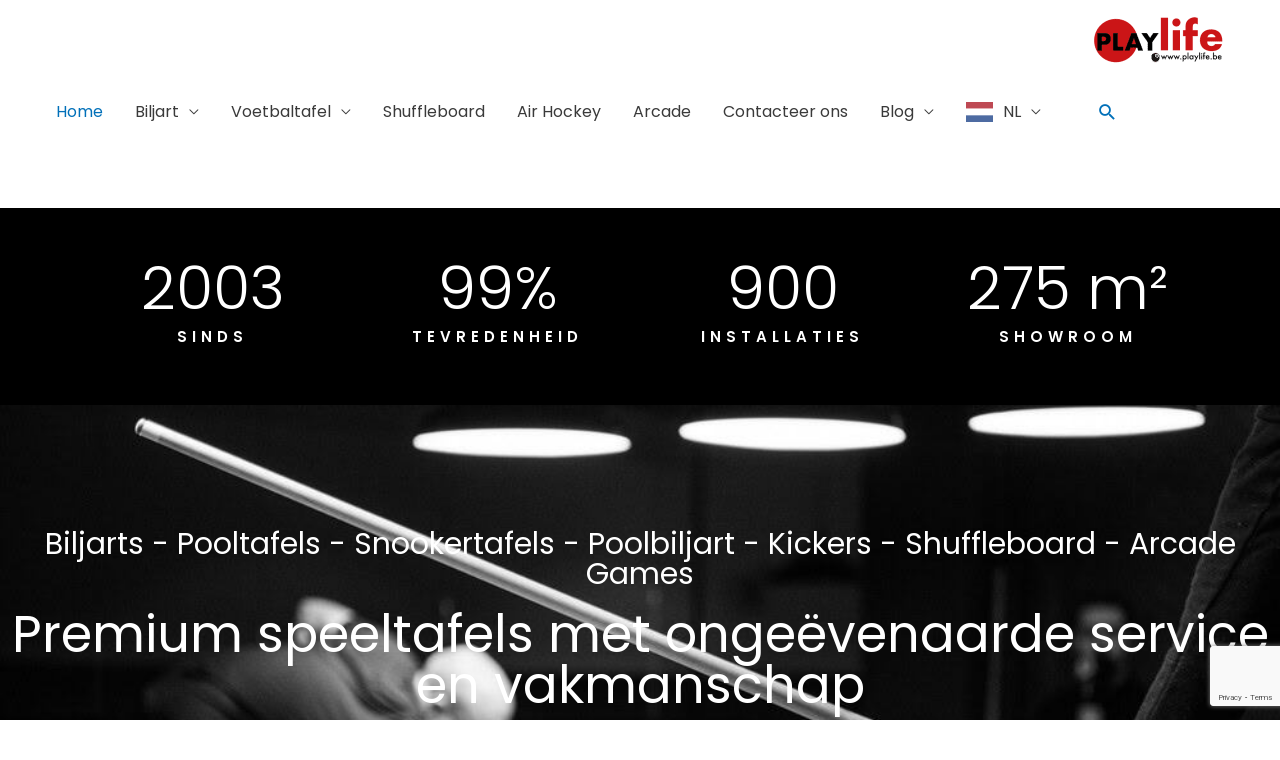

--- FILE ---
content_type: text/html; charset=utf-8
request_url: https://www.google.com/recaptcha/api2/anchor?ar=1&k=6LfE5L4UAAAAACGagvurCRj7YVLNQNDT_qkxmKhv&co=aHR0cHM6Ly9wbGF5bGlmZS5iZTo0NDM.&hl=en&v=7gg7H51Q-naNfhmCP3_R47ho&size=invisible&anchor-ms=20000&execute-ms=15000&cb=sagw7rug0fgv
body_size: 48112
content:
<!DOCTYPE HTML><html dir="ltr" lang="en"><head><meta http-equiv="Content-Type" content="text/html; charset=UTF-8">
<meta http-equiv="X-UA-Compatible" content="IE=edge">
<title>reCAPTCHA</title>
<style type="text/css">
/* cyrillic-ext */
@font-face {
  font-family: 'Roboto';
  font-style: normal;
  font-weight: 400;
  font-stretch: 100%;
  src: url(//fonts.gstatic.com/s/roboto/v48/KFO7CnqEu92Fr1ME7kSn66aGLdTylUAMa3GUBHMdazTgWw.woff2) format('woff2');
  unicode-range: U+0460-052F, U+1C80-1C8A, U+20B4, U+2DE0-2DFF, U+A640-A69F, U+FE2E-FE2F;
}
/* cyrillic */
@font-face {
  font-family: 'Roboto';
  font-style: normal;
  font-weight: 400;
  font-stretch: 100%;
  src: url(//fonts.gstatic.com/s/roboto/v48/KFO7CnqEu92Fr1ME7kSn66aGLdTylUAMa3iUBHMdazTgWw.woff2) format('woff2');
  unicode-range: U+0301, U+0400-045F, U+0490-0491, U+04B0-04B1, U+2116;
}
/* greek-ext */
@font-face {
  font-family: 'Roboto';
  font-style: normal;
  font-weight: 400;
  font-stretch: 100%;
  src: url(//fonts.gstatic.com/s/roboto/v48/KFO7CnqEu92Fr1ME7kSn66aGLdTylUAMa3CUBHMdazTgWw.woff2) format('woff2');
  unicode-range: U+1F00-1FFF;
}
/* greek */
@font-face {
  font-family: 'Roboto';
  font-style: normal;
  font-weight: 400;
  font-stretch: 100%;
  src: url(//fonts.gstatic.com/s/roboto/v48/KFO7CnqEu92Fr1ME7kSn66aGLdTylUAMa3-UBHMdazTgWw.woff2) format('woff2');
  unicode-range: U+0370-0377, U+037A-037F, U+0384-038A, U+038C, U+038E-03A1, U+03A3-03FF;
}
/* math */
@font-face {
  font-family: 'Roboto';
  font-style: normal;
  font-weight: 400;
  font-stretch: 100%;
  src: url(//fonts.gstatic.com/s/roboto/v48/KFO7CnqEu92Fr1ME7kSn66aGLdTylUAMawCUBHMdazTgWw.woff2) format('woff2');
  unicode-range: U+0302-0303, U+0305, U+0307-0308, U+0310, U+0312, U+0315, U+031A, U+0326-0327, U+032C, U+032F-0330, U+0332-0333, U+0338, U+033A, U+0346, U+034D, U+0391-03A1, U+03A3-03A9, U+03B1-03C9, U+03D1, U+03D5-03D6, U+03F0-03F1, U+03F4-03F5, U+2016-2017, U+2034-2038, U+203C, U+2040, U+2043, U+2047, U+2050, U+2057, U+205F, U+2070-2071, U+2074-208E, U+2090-209C, U+20D0-20DC, U+20E1, U+20E5-20EF, U+2100-2112, U+2114-2115, U+2117-2121, U+2123-214F, U+2190, U+2192, U+2194-21AE, U+21B0-21E5, U+21F1-21F2, U+21F4-2211, U+2213-2214, U+2216-22FF, U+2308-230B, U+2310, U+2319, U+231C-2321, U+2336-237A, U+237C, U+2395, U+239B-23B7, U+23D0, U+23DC-23E1, U+2474-2475, U+25AF, U+25B3, U+25B7, U+25BD, U+25C1, U+25CA, U+25CC, U+25FB, U+266D-266F, U+27C0-27FF, U+2900-2AFF, U+2B0E-2B11, U+2B30-2B4C, U+2BFE, U+3030, U+FF5B, U+FF5D, U+1D400-1D7FF, U+1EE00-1EEFF;
}
/* symbols */
@font-face {
  font-family: 'Roboto';
  font-style: normal;
  font-weight: 400;
  font-stretch: 100%;
  src: url(//fonts.gstatic.com/s/roboto/v48/KFO7CnqEu92Fr1ME7kSn66aGLdTylUAMaxKUBHMdazTgWw.woff2) format('woff2');
  unicode-range: U+0001-000C, U+000E-001F, U+007F-009F, U+20DD-20E0, U+20E2-20E4, U+2150-218F, U+2190, U+2192, U+2194-2199, U+21AF, U+21E6-21F0, U+21F3, U+2218-2219, U+2299, U+22C4-22C6, U+2300-243F, U+2440-244A, U+2460-24FF, U+25A0-27BF, U+2800-28FF, U+2921-2922, U+2981, U+29BF, U+29EB, U+2B00-2BFF, U+4DC0-4DFF, U+FFF9-FFFB, U+10140-1018E, U+10190-1019C, U+101A0, U+101D0-101FD, U+102E0-102FB, U+10E60-10E7E, U+1D2C0-1D2D3, U+1D2E0-1D37F, U+1F000-1F0FF, U+1F100-1F1AD, U+1F1E6-1F1FF, U+1F30D-1F30F, U+1F315, U+1F31C, U+1F31E, U+1F320-1F32C, U+1F336, U+1F378, U+1F37D, U+1F382, U+1F393-1F39F, U+1F3A7-1F3A8, U+1F3AC-1F3AF, U+1F3C2, U+1F3C4-1F3C6, U+1F3CA-1F3CE, U+1F3D4-1F3E0, U+1F3ED, U+1F3F1-1F3F3, U+1F3F5-1F3F7, U+1F408, U+1F415, U+1F41F, U+1F426, U+1F43F, U+1F441-1F442, U+1F444, U+1F446-1F449, U+1F44C-1F44E, U+1F453, U+1F46A, U+1F47D, U+1F4A3, U+1F4B0, U+1F4B3, U+1F4B9, U+1F4BB, U+1F4BF, U+1F4C8-1F4CB, U+1F4D6, U+1F4DA, U+1F4DF, U+1F4E3-1F4E6, U+1F4EA-1F4ED, U+1F4F7, U+1F4F9-1F4FB, U+1F4FD-1F4FE, U+1F503, U+1F507-1F50B, U+1F50D, U+1F512-1F513, U+1F53E-1F54A, U+1F54F-1F5FA, U+1F610, U+1F650-1F67F, U+1F687, U+1F68D, U+1F691, U+1F694, U+1F698, U+1F6AD, U+1F6B2, U+1F6B9-1F6BA, U+1F6BC, U+1F6C6-1F6CF, U+1F6D3-1F6D7, U+1F6E0-1F6EA, U+1F6F0-1F6F3, U+1F6F7-1F6FC, U+1F700-1F7FF, U+1F800-1F80B, U+1F810-1F847, U+1F850-1F859, U+1F860-1F887, U+1F890-1F8AD, U+1F8B0-1F8BB, U+1F8C0-1F8C1, U+1F900-1F90B, U+1F93B, U+1F946, U+1F984, U+1F996, U+1F9E9, U+1FA00-1FA6F, U+1FA70-1FA7C, U+1FA80-1FA89, U+1FA8F-1FAC6, U+1FACE-1FADC, U+1FADF-1FAE9, U+1FAF0-1FAF8, U+1FB00-1FBFF;
}
/* vietnamese */
@font-face {
  font-family: 'Roboto';
  font-style: normal;
  font-weight: 400;
  font-stretch: 100%;
  src: url(//fonts.gstatic.com/s/roboto/v48/KFO7CnqEu92Fr1ME7kSn66aGLdTylUAMa3OUBHMdazTgWw.woff2) format('woff2');
  unicode-range: U+0102-0103, U+0110-0111, U+0128-0129, U+0168-0169, U+01A0-01A1, U+01AF-01B0, U+0300-0301, U+0303-0304, U+0308-0309, U+0323, U+0329, U+1EA0-1EF9, U+20AB;
}
/* latin-ext */
@font-face {
  font-family: 'Roboto';
  font-style: normal;
  font-weight: 400;
  font-stretch: 100%;
  src: url(//fonts.gstatic.com/s/roboto/v48/KFO7CnqEu92Fr1ME7kSn66aGLdTylUAMa3KUBHMdazTgWw.woff2) format('woff2');
  unicode-range: U+0100-02BA, U+02BD-02C5, U+02C7-02CC, U+02CE-02D7, U+02DD-02FF, U+0304, U+0308, U+0329, U+1D00-1DBF, U+1E00-1E9F, U+1EF2-1EFF, U+2020, U+20A0-20AB, U+20AD-20C0, U+2113, U+2C60-2C7F, U+A720-A7FF;
}
/* latin */
@font-face {
  font-family: 'Roboto';
  font-style: normal;
  font-weight: 400;
  font-stretch: 100%;
  src: url(//fonts.gstatic.com/s/roboto/v48/KFO7CnqEu92Fr1ME7kSn66aGLdTylUAMa3yUBHMdazQ.woff2) format('woff2');
  unicode-range: U+0000-00FF, U+0131, U+0152-0153, U+02BB-02BC, U+02C6, U+02DA, U+02DC, U+0304, U+0308, U+0329, U+2000-206F, U+20AC, U+2122, U+2191, U+2193, U+2212, U+2215, U+FEFF, U+FFFD;
}
/* cyrillic-ext */
@font-face {
  font-family: 'Roboto';
  font-style: normal;
  font-weight: 500;
  font-stretch: 100%;
  src: url(//fonts.gstatic.com/s/roboto/v48/KFO7CnqEu92Fr1ME7kSn66aGLdTylUAMa3GUBHMdazTgWw.woff2) format('woff2');
  unicode-range: U+0460-052F, U+1C80-1C8A, U+20B4, U+2DE0-2DFF, U+A640-A69F, U+FE2E-FE2F;
}
/* cyrillic */
@font-face {
  font-family: 'Roboto';
  font-style: normal;
  font-weight: 500;
  font-stretch: 100%;
  src: url(//fonts.gstatic.com/s/roboto/v48/KFO7CnqEu92Fr1ME7kSn66aGLdTylUAMa3iUBHMdazTgWw.woff2) format('woff2');
  unicode-range: U+0301, U+0400-045F, U+0490-0491, U+04B0-04B1, U+2116;
}
/* greek-ext */
@font-face {
  font-family: 'Roboto';
  font-style: normal;
  font-weight: 500;
  font-stretch: 100%;
  src: url(//fonts.gstatic.com/s/roboto/v48/KFO7CnqEu92Fr1ME7kSn66aGLdTylUAMa3CUBHMdazTgWw.woff2) format('woff2');
  unicode-range: U+1F00-1FFF;
}
/* greek */
@font-face {
  font-family: 'Roboto';
  font-style: normal;
  font-weight: 500;
  font-stretch: 100%;
  src: url(//fonts.gstatic.com/s/roboto/v48/KFO7CnqEu92Fr1ME7kSn66aGLdTylUAMa3-UBHMdazTgWw.woff2) format('woff2');
  unicode-range: U+0370-0377, U+037A-037F, U+0384-038A, U+038C, U+038E-03A1, U+03A3-03FF;
}
/* math */
@font-face {
  font-family: 'Roboto';
  font-style: normal;
  font-weight: 500;
  font-stretch: 100%;
  src: url(//fonts.gstatic.com/s/roboto/v48/KFO7CnqEu92Fr1ME7kSn66aGLdTylUAMawCUBHMdazTgWw.woff2) format('woff2');
  unicode-range: U+0302-0303, U+0305, U+0307-0308, U+0310, U+0312, U+0315, U+031A, U+0326-0327, U+032C, U+032F-0330, U+0332-0333, U+0338, U+033A, U+0346, U+034D, U+0391-03A1, U+03A3-03A9, U+03B1-03C9, U+03D1, U+03D5-03D6, U+03F0-03F1, U+03F4-03F5, U+2016-2017, U+2034-2038, U+203C, U+2040, U+2043, U+2047, U+2050, U+2057, U+205F, U+2070-2071, U+2074-208E, U+2090-209C, U+20D0-20DC, U+20E1, U+20E5-20EF, U+2100-2112, U+2114-2115, U+2117-2121, U+2123-214F, U+2190, U+2192, U+2194-21AE, U+21B0-21E5, U+21F1-21F2, U+21F4-2211, U+2213-2214, U+2216-22FF, U+2308-230B, U+2310, U+2319, U+231C-2321, U+2336-237A, U+237C, U+2395, U+239B-23B7, U+23D0, U+23DC-23E1, U+2474-2475, U+25AF, U+25B3, U+25B7, U+25BD, U+25C1, U+25CA, U+25CC, U+25FB, U+266D-266F, U+27C0-27FF, U+2900-2AFF, U+2B0E-2B11, U+2B30-2B4C, U+2BFE, U+3030, U+FF5B, U+FF5D, U+1D400-1D7FF, U+1EE00-1EEFF;
}
/* symbols */
@font-face {
  font-family: 'Roboto';
  font-style: normal;
  font-weight: 500;
  font-stretch: 100%;
  src: url(//fonts.gstatic.com/s/roboto/v48/KFO7CnqEu92Fr1ME7kSn66aGLdTylUAMaxKUBHMdazTgWw.woff2) format('woff2');
  unicode-range: U+0001-000C, U+000E-001F, U+007F-009F, U+20DD-20E0, U+20E2-20E4, U+2150-218F, U+2190, U+2192, U+2194-2199, U+21AF, U+21E6-21F0, U+21F3, U+2218-2219, U+2299, U+22C4-22C6, U+2300-243F, U+2440-244A, U+2460-24FF, U+25A0-27BF, U+2800-28FF, U+2921-2922, U+2981, U+29BF, U+29EB, U+2B00-2BFF, U+4DC0-4DFF, U+FFF9-FFFB, U+10140-1018E, U+10190-1019C, U+101A0, U+101D0-101FD, U+102E0-102FB, U+10E60-10E7E, U+1D2C0-1D2D3, U+1D2E0-1D37F, U+1F000-1F0FF, U+1F100-1F1AD, U+1F1E6-1F1FF, U+1F30D-1F30F, U+1F315, U+1F31C, U+1F31E, U+1F320-1F32C, U+1F336, U+1F378, U+1F37D, U+1F382, U+1F393-1F39F, U+1F3A7-1F3A8, U+1F3AC-1F3AF, U+1F3C2, U+1F3C4-1F3C6, U+1F3CA-1F3CE, U+1F3D4-1F3E0, U+1F3ED, U+1F3F1-1F3F3, U+1F3F5-1F3F7, U+1F408, U+1F415, U+1F41F, U+1F426, U+1F43F, U+1F441-1F442, U+1F444, U+1F446-1F449, U+1F44C-1F44E, U+1F453, U+1F46A, U+1F47D, U+1F4A3, U+1F4B0, U+1F4B3, U+1F4B9, U+1F4BB, U+1F4BF, U+1F4C8-1F4CB, U+1F4D6, U+1F4DA, U+1F4DF, U+1F4E3-1F4E6, U+1F4EA-1F4ED, U+1F4F7, U+1F4F9-1F4FB, U+1F4FD-1F4FE, U+1F503, U+1F507-1F50B, U+1F50D, U+1F512-1F513, U+1F53E-1F54A, U+1F54F-1F5FA, U+1F610, U+1F650-1F67F, U+1F687, U+1F68D, U+1F691, U+1F694, U+1F698, U+1F6AD, U+1F6B2, U+1F6B9-1F6BA, U+1F6BC, U+1F6C6-1F6CF, U+1F6D3-1F6D7, U+1F6E0-1F6EA, U+1F6F0-1F6F3, U+1F6F7-1F6FC, U+1F700-1F7FF, U+1F800-1F80B, U+1F810-1F847, U+1F850-1F859, U+1F860-1F887, U+1F890-1F8AD, U+1F8B0-1F8BB, U+1F8C0-1F8C1, U+1F900-1F90B, U+1F93B, U+1F946, U+1F984, U+1F996, U+1F9E9, U+1FA00-1FA6F, U+1FA70-1FA7C, U+1FA80-1FA89, U+1FA8F-1FAC6, U+1FACE-1FADC, U+1FADF-1FAE9, U+1FAF0-1FAF8, U+1FB00-1FBFF;
}
/* vietnamese */
@font-face {
  font-family: 'Roboto';
  font-style: normal;
  font-weight: 500;
  font-stretch: 100%;
  src: url(//fonts.gstatic.com/s/roboto/v48/KFO7CnqEu92Fr1ME7kSn66aGLdTylUAMa3OUBHMdazTgWw.woff2) format('woff2');
  unicode-range: U+0102-0103, U+0110-0111, U+0128-0129, U+0168-0169, U+01A0-01A1, U+01AF-01B0, U+0300-0301, U+0303-0304, U+0308-0309, U+0323, U+0329, U+1EA0-1EF9, U+20AB;
}
/* latin-ext */
@font-face {
  font-family: 'Roboto';
  font-style: normal;
  font-weight: 500;
  font-stretch: 100%;
  src: url(//fonts.gstatic.com/s/roboto/v48/KFO7CnqEu92Fr1ME7kSn66aGLdTylUAMa3KUBHMdazTgWw.woff2) format('woff2');
  unicode-range: U+0100-02BA, U+02BD-02C5, U+02C7-02CC, U+02CE-02D7, U+02DD-02FF, U+0304, U+0308, U+0329, U+1D00-1DBF, U+1E00-1E9F, U+1EF2-1EFF, U+2020, U+20A0-20AB, U+20AD-20C0, U+2113, U+2C60-2C7F, U+A720-A7FF;
}
/* latin */
@font-face {
  font-family: 'Roboto';
  font-style: normal;
  font-weight: 500;
  font-stretch: 100%;
  src: url(//fonts.gstatic.com/s/roboto/v48/KFO7CnqEu92Fr1ME7kSn66aGLdTylUAMa3yUBHMdazQ.woff2) format('woff2');
  unicode-range: U+0000-00FF, U+0131, U+0152-0153, U+02BB-02BC, U+02C6, U+02DA, U+02DC, U+0304, U+0308, U+0329, U+2000-206F, U+20AC, U+2122, U+2191, U+2193, U+2212, U+2215, U+FEFF, U+FFFD;
}
/* cyrillic-ext */
@font-face {
  font-family: 'Roboto';
  font-style: normal;
  font-weight: 900;
  font-stretch: 100%;
  src: url(//fonts.gstatic.com/s/roboto/v48/KFO7CnqEu92Fr1ME7kSn66aGLdTylUAMa3GUBHMdazTgWw.woff2) format('woff2');
  unicode-range: U+0460-052F, U+1C80-1C8A, U+20B4, U+2DE0-2DFF, U+A640-A69F, U+FE2E-FE2F;
}
/* cyrillic */
@font-face {
  font-family: 'Roboto';
  font-style: normal;
  font-weight: 900;
  font-stretch: 100%;
  src: url(//fonts.gstatic.com/s/roboto/v48/KFO7CnqEu92Fr1ME7kSn66aGLdTylUAMa3iUBHMdazTgWw.woff2) format('woff2');
  unicode-range: U+0301, U+0400-045F, U+0490-0491, U+04B0-04B1, U+2116;
}
/* greek-ext */
@font-face {
  font-family: 'Roboto';
  font-style: normal;
  font-weight: 900;
  font-stretch: 100%;
  src: url(//fonts.gstatic.com/s/roboto/v48/KFO7CnqEu92Fr1ME7kSn66aGLdTylUAMa3CUBHMdazTgWw.woff2) format('woff2');
  unicode-range: U+1F00-1FFF;
}
/* greek */
@font-face {
  font-family: 'Roboto';
  font-style: normal;
  font-weight: 900;
  font-stretch: 100%;
  src: url(//fonts.gstatic.com/s/roboto/v48/KFO7CnqEu92Fr1ME7kSn66aGLdTylUAMa3-UBHMdazTgWw.woff2) format('woff2');
  unicode-range: U+0370-0377, U+037A-037F, U+0384-038A, U+038C, U+038E-03A1, U+03A3-03FF;
}
/* math */
@font-face {
  font-family: 'Roboto';
  font-style: normal;
  font-weight: 900;
  font-stretch: 100%;
  src: url(//fonts.gstatic.com/s/roboto/v48/KFO7CnqEu92Fr1ME7kSn66aGLdTylUAMawCUBHMdazTgWw.woff2) format('woff2');
  unicode-range: U+0302-0303, U+0305, U+0307-0308, U+0310, U+0312, U+0315, U+031A, U+0326-0327, U+032C, U+032F-0330, U+0332-0333, U+0338, U+033A, U+0346, U+034D, U+0391-03A1, U+03A3-03A9, U+03B1-03C9, U+03D1, U+03D5-03D6, U+03F0-03F1, U+03F4-03F5, U+2016-2017, U+2034-2038, U+203C, U+2040, U+2043, U+2047, U+2050, U+2057, U+205F, U+2070-2071, U+2074-208E, U+2090-209C, U+20D0-20DC, U+20E1, U+20E5-20EF, U+2100-2112, U+2114-2115, U+2117-2121, U+2123-214F, U+2190, U+2192, U+2194-21AE, U+21B0-21E5, U+21F1-21F2, U+21F4-2211, U+2213-2214, U+2216-22FF, U+2308-230B, U+2310, U+2319, U+231C-2321, U+2336-237A, U+237C, U+2395, U+239B-23B7, U+23D0, U+23DC-23E1, U+2474-2475, U+25AF, U+25B3, U+25B7, U+25BD, U+25C1, U+25CA, U+25CC, U+25FB, U+266D-266F, U+27C0-27FF, U+2900-2AFF, U+2B0E-2B11, U+2B30-2B4C, U+2BFE, U+3030, U+FF5B, U+FF5D, U+1D400-1D7FF, U+1EE00-1EEFF;
}
/* symbols */
@font-face {
  font-family: 'Roboto';
  font-style: normal;
  font-weight: 900;
  font-stretch: 100%;
  src: url(//fonts.gstatic.com/s/roboto/v48/KFO7CnqEu92Fr1ME7kSn66aGLdTylUAMaxKUBHMdazTgWw.woff2) format('woff2');
  unicode-range: U+0001-000C, U+000E-001F, U+007F-009F, U+20DD-20E0, U+20E2-20E4, U+2150-218F, U+2190, U+2192, U+2194-2199, U+21AF, U+21E6-21F0, U+21F3, U+2218-2219, U+2299, U+22C4-22C6, U+2300-243F, U+2440-244A, U+2460-24FF, U+25A0-27BF, U+2800-28FF, U+2921-2922, U+2981, U+29BF, U+29EB, U+2B00-2BFF, U+4DC0-4DFF, U+FFF9-FFFB, U+10140-1018E, U+10190-1019C, U+101A0, U+101D0-101FD, U+102E0-102FB, U+10E60-10E7E, U+1D2C0-1D2D3, U+1D2E0-1D37F, U+1F000-1F0FF, U+1F100-1F1AD, U+1F1E6-1F1FF, U+1F30D-1F30F, U+1F315, U+1F31C, U+1F31E, U+1F320-1F32C, U+1F336, U+1F378, U+1F37D, U+1F382, U+1F393-1F39F, U+1F3A7-1F3A8, U+1F3AC-1F3AF, U+1F3C2, U+1F3C4-1F3C6, U+1F3CA-1F3CE, U+1F3D4-1F3E0, U+1F3ED, U+1F3F1-1F3F3, U+1F3F5-1F3F7, U+1F408, U+1F415, U+1F41F, U+1F426, U+1F43F, U+1F441-1F442, U+1F444, U+1F446-1F449, U+1F44C-1F44E, U+1F453, U+1F46A, U+1F47D, U+1F4A3, U+1F4B0, U+1F4B3, U+1F4B9, U+1F4BB, U+1F4BF, U+1F4C8-1F4CB, U+1F4D6, U+1F4DA, U+1F4DF, U+1F4E3-1F4E6, U+1F4EA-1F4ED, U+1F4F7, U+1F4F9-1F4FB, U+1F4FD-1F4FE, U+1F503, U+1F507-1F50B, U+1F50D, U+1F512-1F513, U+1F53E-1F54A, U+1F54F-1F5FA, U+1F610, U+1F650-1F67F, U+1F687, U+1F68D, U+1F691, U+1F694, U+1F698, U+1F6AD, U+1F6B2, U+1F6B9-1F6BA, U+1F6BC, U+1F6C6-1F6CF, U+1F6D3-1F6D7, U+1F6E0-1F6EA, U+1F6F0-1F6F3, U+1F6F7-1F6FC, U+1F700-1F7FF, U+1F800-1F80B, U+1F810-1F847, U+1F850-1F859, U+1F860-1F887, U+1F890-1F8AD, U+1F8B0-1F8BB, U+1F8C0-1F8C1, U+1F900-1F90B, U+1F93B, U+1F946, U+1F984, U+1F996, U+1F9E9, U+1FA00-1FA6F, U+1FA70-1FA7C, U+1FA80-1FA89, U+1FA8F-1FAC6, U+1FACE-1FADC, U+1FADF-1FAE9, U+1FAF0-1FAF8, U+1FB00-1FBFF;
}
/* vietnamese */
@font-face {
  font-family: 'Roboto';
  font-style: normal;
  font-weight: 900;
  font-stretch: 100%;
  src: url(//fonts.gstatic.com/s/roboto/v48/KFO7CnqEu92Fr1ME7kSn66aGLdTylUAMa3OUBHMdazTgWw.woff2) format('woff2');
  unicode-range: U+0102-0103, U+0110-0111, U+0128-0129, U+0168-0169, U+01A0-01A1, U+01AF-01B0, U+0300-0301, U+0303-0304, U+0308-0309, U+0323, U+0329, U+1EA0-1EF9, U+20AB;
}
/* latin-ext */
@font-face {
  font-family: 'Roboto';
  font-style: normal;
  font-weight: 900;
  font-stretch: 100%;
  src: url(//fonts.gstatic.com/s/roboto/v48/KFO7CnqEu92Fr1ME7kSn66aGLdTylUAMa3KUBHMdazTgWw.woff2) format('woff2');
  unicode-range: U+0100-02BA, U+02BD-02C5, U+02C7-02CC, U+02CE-02D7, U+02DD-02FF, U+0304, U+0308, U+0329, U+1D00-1DBF, U+1E00-1E9F, U+1EF2-1EFF, U+2020, U+20A0-20AB, U+20AD-20C0, U+2113, U+2C60-2C7F, U+A720-A7FF;
}
/* latin */
@font-face {
  font-family: 'Roboto';
  font-style: normal;
  font-weight: 900;
  font-stretch: 100%;
  src: url(//fonts.gstatic.com/s/roboto/v48/KFO7CnqEu92Fr1ME7kSn66aGLdTylUAMa3yUBHMdazQ.woff2) format('woff2');
  unicode-range: U+0000-00FF, U+0131, U+0152-0153, U+02BB-02BC, U+02C6, U+02DA, U+02DC, U+0304, U+0308, U+0329, U+2000-206F, U+20AC, U+2122, U+2191, U+2193, U+2212, U+2215, U+FEFF, U+FFFD;
}

</style>
<link rel="stylesheet" type="text/css" href="https://www.gstatic.com/recaptcha/releases/7gg7H51Q-naNfhmCP3_R47ho/styles__ltr.css">
<script nonce="3p1SIlgj5YevzYOaHSC6Mg" type="text/javascript">window['__recaptcha_api'] = 'https://www.google.com/recaptcha/api2/';</script>
<script type="text/javascript" src="https://www.gstatic.com/recaptcha/releases/7gg7H51Q-naNfhmCP3_R47ho/recaptcha__en.js" nonce="3p1SIlgj5YevzYOaHSC6Mg">
      
    </script></head>
<body><div id="rc-anchor-alert" class="rc-anchor-alert"></div>
<input type="hidden" id="recaptcha-token" value="[base64]">
<script type="text/javascript" nonce="3p1SIlgj5YevzYOaHSC6Mg">
      recaptcha.anchor.Main.init("[\x22ainput\x22,[\x22bgdata\x22,\x22\x22,\[base64]/[base64]/bmV3IFpbdF0obVswXSk6Sz09Mj9uZXcgWlt0XShtWzBdLG1bMV0pOks9PTM/bmV3IFpbdF0obVswXSxtWzFdLG1bMl0pOks9PTQ/[base64]/[base64]/[base64]/[base64]/[base64]/[base64]/[base64]/[base64]/[base64]/[base64]/[base64]/[base64]/[base64]/[base64]\\u003d\\u003d\x22,\[base64]\\u003d\x22,\x22woLCtGTDj8KnA8OxfcOJfcO1wqvCi8K+X8O6wqzCpMOMaMOiw5rDgMKLKRDDkSXDm0PDlxpaZhUUwoDDlzPCtMOvw5rCr8OlwpRhKsKDwohMDzhuwo1pw5RawrrDh1QwwqLCixk8H8Onwp7Cp8KJcVzCgMOsMMOKPcKZKBkubHPCosKGbcKcwopRw4/Cig0owo4tw53CpsKOVW17QC8Kwp/DmRvCt1LCikvDjMOpDcKlw6LDkDzDjsKQdSjDiRRIw7InScKZwqPDgcOJBcOywr/[base64]/[base64]/DqMOfw7NYSRjDicObw5vDgjhBWcO/wqlOw6Jxw4kBwrfCtFEWTR7DkFTDo8Oga8OiwolUwrDDuMO6wqLDgcONAFlqWn/[base64]/ChcKlPMOvw7PChcKPw41IAgDDt8KCw5dqw6rDuMOxEMKDXsK6wrTDm8OZwrsOSMOWfMKVd8OMwooNw59nb25XXTvCrcKlJW/DrsOCw6Jkw4jDiMOjWnzDrHxbwoLCghwWI0guAsKcJMK9RUcbw4jDgEFnwq/[base64]/CnEjDuQ8cPsKsDMK4wrXDslLCsgxQWBXDpDc9w49jw5dpw5PCr03DqsOvBwbDusOpw75uLsK9wrfDgkTCoMKMwrUqw4pZe8KWJ8OdHcKYa8KxPMOGXEbDsGLCkMO7w4bCo3jDtjE3w74aPUfDrcKvwqzDgsO9aRfDixHDmcO0w5/Dg2hZQMKxwpN1w6fDnyPDoMKywqYMwqprdGDDkAwiTCTDucO/[base64]/wozCtRgfFcKZZ8Krw4PDpUxIw5oLw4/[base64]/aE0Bw4zCsibCvjDCtcOPw6vCrwhiw4tOw7c/F8OBw6HDsF5DwpAGCENkw7UVA8OCDCrDijUSw4oZw5HCsFpIJjtiwrg+SsOOFXJ1PsK3cMKXAEFjw4/DnsOiwrZYLE/CiRHChmTDhH17PSHChjHCiMKTAsOOwoMsYg49w7Q0ABDChgBXXylTA1t0WDYqw6MUw7t6w75ZHMKGUMKzRX/Cl1NNKzPDrMO+wq3DjcKMw69UU8KtHWLCmlHDuWR8wq99WcO3cC1Vw7cDwrjDr8O8wohNUk4jw5UHTWPDlcK3Vyo/eVdtbltjTitSwr51wrvCkQkyw4gxw6sUw6kuw7ITw6UQwrgpw5PDgiHCtzkRw5jDqk1zDTYATEAVwqNPCUoDS2HCosOXw4HDgTvDhmLCim3DlGkpVF1fecKXwqrDsjwfOMO0w4EGwpDDnsOrwqtYwoBlRsOaA8OreC/CgcOAwoRTIcKXwodBwoLCqwDDlcOeHTzCnFIRQwTDusOpZsK5w6k3w5bDlcO7w4XDhMKaI8Oxw4Nzwq/Chh/Ck8OmwrXDk8KywrJlwoRnRykSwpJwJcK1EMORwqQjw4nCmsOXw6dlXzTCgsO2wpXCmRvDtcKFBcOUw7nDo8Ozw5DDvMKPw5DDnBI1A18gK8O2aTTDghbCj30oAlwzcMOGw5/DtsKbccKqw6obEsKEBMKJwqAjwoQtYsKVw4sgwoDCpVQAdFExwo/Cu1PDqcKKNivCosKuwr5qw4rCtVjCnhgRw7cYWMKKwrsgwqA7Lm3CmMK0w7MrwpjDvSbChX9EGEfDiMOlKgUJwoUPwodPRzDDrh3CtcKXw40uw53Cm183w68ew5lzP3nCmcK0wo0IwpgOwrJ/w7l0w7htwp4xal8bwoLCoAPDt8KLwp/[base64]/CnWvDssOyZhlWw7bDmsOLw7g0woTDg3jCi0TDsSPCo2wIeDvDk8Kkw7d2c8KAFFtVw7IOw6ovwqfDulIRHcOGw6nDs8KRwqHDusKVIcKzKcOlLMO0c8KCFMKEw5/CqcOUfMKFQ0c2wqbChsK0RcKdA8ONGznDvivCl8OewrjDt8OqJhRfw5XDoMO/w7ckw7DDmMO8w5fDgsKdMw7DvkPChlfDtX7CncK3P0zDl21BcMKHw54xEcO2SsK5w7dFw5DDl3/ChBo1w4TCvcOBwo8rW8K0NRYbOMOANgPCpCDDqsODdz0qZsKFAhcnwqQJTGnDmhU+H2/Du8OiwocEbUDDu1bCmWDDjwQbw4l5w7fDm8KYwofCmsKjw5/[base64]/Dt8KaaVjDgMO4QREHHnw8worDkcKrZ8OxAzHCssK3NghBBAkGw6NKesKPwobCr8KHwohlQ8OQA3cKwrnCgSJEK8Orw7HChlchZwhOw43DnsOQNsOjw5jCgypCRsKQSH/CsE7DoVNZw68ACcKrRMOmw4nDoyLDvmkxKsObwpZ/cMOHw67DssKowoNgdmgrwpXDs8OQPw0rUCPCjwUZfsOGccKnNFNKw6/DnALDpcKVeMOVQcO9GcKMS8KOB8OJwqVbwrxrJgLDrB8DKkXDhjfDvC0LwoE8IQB2HxEyKBXCmsOIasOdKsK0w5zDmQPCjiTDvsOuwpzDiVRow7/CmsO/[base64]/DgcKAIcKoSyPCqcOHwpjDpA7CssKGw7g8wrIUw4Eqw4XCnwFmK8KFSBpkCMKewqFyMRlYwpbCgU/DlGdtw4XDsnHDn2rCnnZdw4IbwqPDgGdMG2PDmGPCucKdwqtmw6FJAcKywo7Dt2LDoMOfwqsdw47Dq8ODw5PChj7DnMKAw5M3GsOiTxfCjcOKwppgQj4uw6MNZ8KswqXDuSDCtsOLwpnDgEvCicOAbg/DnHLCgS/[base64]/CrkQyX3TCmMK4A0PDucK7W1nDucKeHE3DlxXCqcOAJQfDih/DkMOkw5p7esOJW2F/w48Qw4jCk8Orw51uAChrw4zDrMKre8ONw4rDlsO4wrp6wpIKLzQdJAzDjMKHKG3DgcOHw5XDm3TCpEnDucKRLcKcw61lwqjCp0UvPgYOw5/CoxLCmMKLw7zCkDQDwrQaw6ZPbcOxwpDDhMOQCsKSw4l/w61Zw68PREJfHBLDjQrDnknDssOgH8K3Jx4Lw7RJF8OjaSxcw6HDuMK4a23CqMKSAmNYQMOGVcOcF2LDrXxIw6NuNlDClwUJNHXCrsKvIcKBw4PDnAsDw5gBw7w3wrHDvjY4woTDs8OHw5N/wpzCsMKjw7sWWsOkwqfDvBk3VMKhOMO5HF4iwrhSDTnChcK7YcKyw6YUccOTbVnDi1LCjcKAwpPCk8KYwrJ0LsKCd8K+woLDnsKbw696w7vDnAXDtMKHwq8wShRpOB1WworDtsKfL8OiB8KnGSnDnn/CisK5w44zwrk+V8O8Wx1Lw7fCqsKIH31uRn7Cu8KNFyTDvGRkS8OGMMK7JxstwozDoMO7wpfDmWoyYMOGwpLCosOJw7oSwo9lw6FowrnDrMOPXsK8H8Ofw6Yawq4MGsKZBUMCw7nCszVPw6DChzJMwpnDq17Cg3RMw7DCtMOmwrJXNx7CpMOGwrpfacOXQsK/w7MPJMOkF0ghbnDDpsKWf8OvO8O1LDtZSMOBBsKaRlNQMizDs8OLw5liS8OMQFc0HW1qw7rCgMOsTDjDjifDrQ/[base64]/[base64]/dcKmwrYjBHrCimVySsKnw4HDiMKqB8O5WsO6w4EtD0XCqCvDkiwdFgxqRy9+O2UnwoQ1w5JTwqnCpcK5D8KjwovDtHBNQC56bcOKa33DjMKzw7PDtcK5bWXCgcO3LSbDvMKHB3/CrBdCwr/CgHMQwrfDiTRlYDnDtsO7LloUcGtewq/DqRBkKHElw4ATa8OuwqMpCMKPwrsNwpwVGsOvw5HCpnwcwonDrGfCicOsbkXDoMKhZMOqSsKEwprDu8KyKUAowoXDgxZTPsKIwrwnNiDDgToEw5lnEUlgw5zCu0t0wqjCnMOAcMKJwo7CpyzDv1oIw5jDggxOdjR/GkPDhhZzD8KWUAnDmMOywqtTfyJowqJewpMxC1fDtsKfeVNxOm0ywqDCscO4MCvCt0fDukMwEMOMEsKdwogww6TCuMO3w4LCv8OxwpUqOcKWwrlVcMKpwqvCqk7CpMO8wr/DmFBVw63CjWLCnAbCpcOuUwnDrURAw4LDgillw5vCusKNwojDhDvChMO3w44awrTDlE/Cr8KRMBoLw7fDpRrDjcKic8KmXcOLGk/CkHs/XsKsWMOTWg7CosOIw6NSJEXCrXRzYsOEw5/DvsOdQsOgF8OebsKSw6fDuhLDph7DoMKGTsKLwrRwwqbDmTVGfUnDoArCuGZQSF5CwoPDngPCuMOPBwLCs8K8S8KwVMKzT2XCvcKkwr3CqMKNDD/CqX3DvHY3w6bCosKRw77CicK/wqwvZgjCpsOiw6hzLMOpw4TDjA/CvMObwpvDi1FJSMOVwq82D8K5wq7CgXttSU7DvE5gw5TDo8KKw54vdS3DkCV/w7nClV8sCmbDokdHQ8KxwqdIKcO2dC5Vw7/DsMKxw5vDqcKiw7nDv1zCiMOOwrjCvmfDvcOew4XCiMKaw5V4HWTDgMKgw5jClsOPHA9nHm7DvsKew4xBYsK3ecOUw6cWcsKJw40/[base64]/w5NlWjzCisKzwo0lZsKuwojDmx0QYMOLUsKFwpTDs8K7ED/CrcKaBsK4w6fCjRHCoBrCrMOyC1lFwofDmMOTOxMzw5E2wpwdT8KZwrd2D8OSwoTDrSjDmlIfRsKsw5nCgRl/w7/[base64]/CpsKaC8O0wogNLBQ8B8Odw7B0P8K0wqvCgSjDhcKyWAjChWrDgcOPCcK8w4nCv8K0wpAywpY1w5cywodSw4XDhE9Ow67DhMOEXER0w5svwq9Nw6EXw70oK8Klw6nCvwVSMsOVPcOZw6HDscKMNS/[base64]/DpAYrw5hDwpTCkm7CmAddJXBgKsOyw4DDi8OTFMKXTMOaYcO8Tx51cR0wAcK/w6FBRCjCr8KCw7bCpHcHw67Ct1tmMcKkYQLDl8Kdw4PDkMOCTw1BMsKVVVXCtAg5w6DCv8KSb8O+w4/DrgjDpR/[base64]/CtcO6XhTDs8KRw4UeTDXDiMKCw47DnMO2w6JjBlrCswbChMK3FiVSM8O/[base64]/Ck3nDpgnDmsKEw5YuGcKXDcOqw5M6QQ3Cl0l2QsOKwpgVwr/DoSLDnVDDicOxwp3DhXLCjMKrw53DmsKMd3ZRIcOYwpTCucOAVWXDhFnCnsKQHVzCi8K6U8K6wprDs3HDvcOnw7bDuSpSw5gNw53ChcO6wq/CiTBUYhLDql7DqMKCKMOXDS1OZxMkbcOvw5V7wqXDvmRRw4lXwrpCMUR9w7kvBA3CrWPDmy14wrZTwqDCi8KleMKOMAQCwqDCrMOKHgQkwqgWw5RzeSLDkcOYw5oOYcOmwofDlwldD8Oewq7DlUhWwqhwCMKcA1PDlyrChsOtw5ZAwq3CjcKnwqfDoMKBcm/DrsKhwrcTa8OMw4zDml53wp0Pax0jwo5Gw5bDucO2dgkEw5Jyw5TCmsKBX8Kiw55/w4EAGcKbwoIKwpXDilt6HgdMwpk0woTDi8KXwpzDqHV1wqpuw4/Di3DDv8OLwr4tVMODPRTCikkrfnLDqsO0IsO0w69iXWzCuCUuWMOfwrTCvcOYw6zDscOdw77CjMKsA0/CtMKvVMOhwrDDlkUcU8O8wprDhsKWwojCvF7CqcOGEzBWecOGCcKHYQpzWcOmOVzChcKLCFctwr4kIRZCwr3DmsO4woTDrMKfZHVYw6ESwrotwofDuA0zw4MLwp/Cv8KITMKPw63Dl17CmcKaYkAuScOUw7PCrSdFYXrDsSLDqjlvw4rDv8ObYU/DtxgWUcOWw6TCthLDrcKYw4Iew71jFBlyB0cNw4zCv8ORw68cGl7CvCzDjMOswrbCjTLDuMOtOxbDgMKof8KtF8Ktwq7CiSTCpMOTw6PCjQfCgcOzw7vDssO/w5Ycw6o1SsOgUm/Co8K7wofDnybCrcKaw73CowhBJ8Otw6LCjg/CqVPDl8K5L03CuirDi8OYGSzCn2ovU8K2wqXDgCwfWhTCi8Kkw5UKXHEXwpnDvTXDp25TUXRGw4/CjQcdTE4ZLCzCl1BbwobDgHnCnT7Dt8Kvwp/DnFsAwrBSRsK1w4vDmcKQwpfCh3YtwqkDw5fDrsK4RF1fworDrcOUw53CvB/[base64]/wrYIGnsARS8Cwr/DqFEmWcKFVGvDpcO+Wm7DpSfCt8OUw5oEwqTDhMKhwptfb8KMw4wXwovCgmXCrMOTw5s+T8O+SUbDq8OwTDxrwqZybWnDrsK3w7PDl8O0woZfdsK6HwYwwqMhwr9ww4TDrmYaOcK6w4jDksOZw4rCo8KJwqfDlwkxwojCrcOfwqlgF8KEw5Zkw43DpyDCucK/woLCsSUIw5JGw6PCniDCssKEwoBEYcOgwpfDpMO4MSPChRxNwprClWt7V8OawpUEZEjDiMKRdEvCmMOdVMK4OcOJOMKwC3jCg8K0wp3Ci8Kww6rDuDdpw487w7FpwoJIbcOqw710LH/Ck8OzXE/CnAIZfgofXCrDscOVw4/CpMOjw6jCtlzCi0hlJzzDm0MuK8OIw4bDuMO9w43DnMKtW8KpRw3Dn8Kkw4kAw4l9U8O0VcOabcKVwpJtOyV8Q8K7XcOIwovClHhJIm/[base64]/[base64]/DqsORwqsuMcODwqvDvT08w5AvwrnClsOrw5sAw4ZNH1fCk2oFw4x6w6nDj8O4CkvCqkY3HBbChsODwpkmw7nCvwrDuMOSw6/CpcKBEQE6woxGwqIQRMO/[base64]/w50LN0LCmQ3Co2UQYn5Owq5tNcO/w4PDisK/wpzCvMOMwoXCtMKjF8KXw60OH8KGIxY7ZEfCpMKUwoQjwoAewqAuYcO2wq3Dkg11wrMkYm5QwrhJwrFNMMKacsOiw53CksOZw5FVwofCmMKtw6nCrcKEUBTCoV/DnixgaAhMLH/[base64]/w54xUlFvFXjCoMKNJ0h2wpoew6ctwoHCrBrCpsOjKm7Crg3Ci0zCnnRFbyjDkywAXRkhwrY6w5IHbRXDgcOkwqjDvsOzCCdxw4wDB8Kvw58bwoJjXcOkw7rCjxUCw69mwoLDhQBGw75wwr3Drx/DjWfCqsOKw4HCmsKIbMOEw7PDnWsXwpo/wo1hwqVDeMODw5VPCm5hCAPCkUfCnMOzw4fCqUfDqMKqHizDlMK/w5XCiMOMwoDDoMKYwqhhwq8XwrZPQD9Iw4c+wpsRw73CpSzCrCFxISx3w4DDlzFow4XDocOkw5TDlgA9BsK+w4YPwqnCgMO1Y8O8HlLClwLClkXCmAYjw7dtwr3DhDpvR8ODL8K5aMK9w4lRNUZlLRHDn8KrX2gBwrzCnHzCljbCjsKBTcOWw5oVwqh/w487wofCgw7ClidTODppRWXDgAXDvRHDtjZIGcOTwo5Jw7jDiHDCoMK7woLDs8KTTETDu8KDwpdiwoTDksK5wpcldsKPesOmwprDosOpwr5Cw70nCsKNwpXCuMKFCsKgw4sQPcOjwp4tfmXDpxTDt8KUZsOrUMKNwoLDtgMXbMO5UMO3w7xdw55bw4l2w6ZkMsOpbG/DmH1ew5sWPnd/BmXCocKDwr46XcOZw6zDi8ODw4t9dzlcKcOiw4wbw5d5GllZUX/DhMKfMFjCt8Osw7AFGGnDlcK7wrXCglTDkATDgsK/[base64]/w58mw6vDsG0KH0DCmcOKYTMpw5rClsOswqXCoizDm8KOCD0zLm9xwr0cwqHCuSLCryw/w69KTS/CtMKsdMK1dcK4woPCtMOKwpDCg17Dg0oXwqTDj8Kxwr4ERcOxchXCmcOGeU/CpzJRw7NNwo0FACvClUtlw6jCmsKtwrwpw50owr7Cs29wX8KIwrQswoZ4wowZawvCjh/DnB9sw4HCh8KEw6LCrFIMwr9PaQ3DjyTClsKMOMOPw4DDmnbDpMK3wrFywpkpwqxDN1HCrmUlB8Ovwrs/[base64]/CiGQBw606w7wywr7CjcKOw57CjTFpw6QXOMKLEsKnTsKwQsKaUwfCqSlAei5twqPCnMOFUsO0DAvDp8KER8OYw6xVwr3CtWTDnMOFwrXCt07CrMKqwpfDjFjDr2jCjMKJw5XDgcKED8OaFMKAw6N8OsKcwqMZw6/CtcKfWcOqwojDkXFIw7/CszUQw69NwonCsBUFwq7DpcO0w7B6PMOraMK7Qm/CrSByCHgVHcKqZsOmw6pYJxDDj0/[base64]/Do8OxDsO3UWbDjlpQB3IQRjVSwrnCs8KnIcK2A8Kpw6jDuS3DnWnCgDE4wpZ/w5DCvlIYPxBSCsO0TAJrw5fCjwDCrsKuw6IKwrLChMKDw4TCtMKSw64AwqrCq0xZw6bCgsK5wrPCrcO6w7/DlycHwoZow7zDisOXwprDukHCnMKAw5RKDREWGF3DrkBNZUzCrDTDsyxrUMKFwqDDklbDkm8fMcKMw5hCDcKNFA/CssKCw7tgLsOiFzPCrsOhwpfDjcORwo/DjTrCiE4AQQ8swqTDusOkD8K0SE1dc8OZw6pmw7zCr8OQwqvDj8K9woTDisKkK1jCmwcewrZWw6nDgsKHZgDCsiJUwqwmw4TDkMKaw5PCgls/w5PCjhABwpFxCULCkMKsw7vCh8KKMTcNf2tVwo7CoMOpPxjDkyRUw6XCiz4fwpzDv8OOdlHCsRPCsyLCuRrCjsK2Y8K0wqNEK8KIRMKxw7E6SsK+wppiE8Ogw4JXTi7Ds8KefcOzw75VwplNM8KCwojCpcOSwp/CncO2eABqdHp5wq4wcWrCokVew5zCmEcLa37Do8KJMwwBHHjDtMOcw5c3w6fDjWbCgWzDkx3CtMOFfEVjLxEKJnUcR8Ktw6tjCzY+dMOES8OLPcOiw78/QWxqVTVHw4DCgsOeelAnOBDDhMKnw6wSw4TDv05Gwr4gHDUfSMOmwoIHNMKvIUEUwpbDh8KrwrILwpMHw4gcMsOKw4DCv8O0YMOxfkEbw77CvcONw4rCo1/CnRPChsKLFMO3a0MUw7fCr8KrwqQWEEdGwrjDiVPCisOGCMK6wolgGjDCkHjDrEdGwo5QXBFhw6pYw5DDvMKaPlPCsl3Cq8OPTzHCuQvDqcOLwrJ/wqvDk8OkME/DtEcVGD7DpsO/wr/CvMOPwoFrfsOcScKrwoZOID4df8OpwqB/w71RGzcJGA9KTsOCw7hFTVQpCW3CusK+MsOpwr3DlUbDgsKDbRLCiDrCg1pYacOKw4EPw7PCoMKZwptkw6FNw4gjFWhgFGQUKWrCscK7WMKsWCsdKsO6wrsmTsOywptpSMKPBwFtwotTK8OMwonCo8OoTRFkwo1mw6zCgh3ClMKvw4Q+Ej/CucKYwrLCqC9PFMKSwqjCjmDDu8Kfw50Gw78OZnDCkMOmw7fDrzrDhcKXScO/TwFXwp7DtyQYZ3kFwoVGw7jCscO4wr/DpcOcw67DpkDCi8KLw5tHwp8gw5sxLMOxw7DDvlrDpFHCuCVvO8K7KcKaLFwvw6I0K8OOwqgSw4RiMsOcwp4+w4lecsOYw45DGcOaF8O4w4MQwpIwL8OBwotOaEpzc3oAw5c+PjfDt1NYwofDu0XDiMKacRPCtcOVwo3DrcOqwpY/[base64]/DoMOlwq/DqXvCrlYQw7BXBcKsCcOSRsKLwq0yw4TDv0EIwr8dw7vCv8K0w5Qpw41Gw7bDgMKhSi8rwrRyF8Ood8O2QsO3aQbDsREhesO/[base64]/[base64]/CjcOjEcOCcBxFw67Ch8KKw7dAwqfDvHDClcOEwpXCr1/ClBXDr3J0w7/CqBQuw5jCsk3DtmhkwrLDjFLDncOae1jCn8O1wotXasK5FksZOcKcw4RNw5LDo8Kzw6rCgz8tcsOcw7DDoMKKwoRZw6otUMKtaRbCvFbCjsOUwonCosK8wqBjwpbDmG3ChhfCgMKMw7RFYjZARFrCkC/CqwPCocKvwoHDk8OPCMOzYMO2w4lUKsK9wrVvwptTwp9GwqZEJcKjw4DClDfCgcKGazYaK8KGwo7DvSxJw4JtdcKMWMOLRzfCk1hALUHCmi1lw68aW8OtBcKjw7vCqlbClzTCp8O4Z8Oqw7PCsHnCqQ/CnV3DuWl0HsK4w7zCii81wpd5w47Cv0d2M34YCiM6w5/[base64]/wo9Nw7fCusKfw5/DosOYPyDDgcKPNDXCulfCqEnCjMKew7Q2O8OgVWRKBglhPxU5w53CowUww7TDuWDDtMKhw5wEw5HDqHZKBS/Dnm0DBnXCmzoZw5QhP27CmcOTwpjDqAINw7U4w6fCncKPw5nCsXTCosOTw7pfwpnCuMO9SsK0Bjcyw64fG8Kje8K3QxlOacKhwqfCqBLDtE9Vw4dsd8KGw63DmsOHw6JEQMKzw7HCgVDCvnwSQUg5w75eV1DDs8KTw4VqLC9Jf0EgwppKw68tDMKqB21Ywo8/w51AcBbDhsOPwrlBw5rDoEFUZsOHfH0lasOZw5TDrMOKeMKcDcOtQcO9w7sJKytgwrJ9fE3CkzHDoMKaw7ACw4A/[base64]/MMO3w4zDlV8rw7jCpW/[base64]/DuAQpwqvDnTjDqXvCnsKlPsOPw5pQesKrw41WTcOPw5VRb3AVw49swqPCkMKpw6jDtMOaYyssUsOMwp/CvHvCncOLSsKmwqjDrsO6w7PCjRPDmsOgw4RlJ8OJH38NI8K4M1vDlH03UMO9PsKkwrNkNMKgwonClgJ1IUUcw7clworDmMOMwpLCqMKgWANKbMKzw70rw53Cj1FiYMKlwr/CtcOwEz8HDsK9wppLw5/CpsKTLBzCmEPChcKbw7R6w6vDmcKEXcKSJBrDs8OGCXTCmcOdwpPCgsKOwrVhw5zCksKeFsK+SsKGTF/DgsOWf8KwwrkYdCBMw73DksO2LWM2G8OGwr1PwrTChcKEdsOYw5dow4MdZhZSw5VMwqN7bTIaw4oBwpHCncKfwqfCi8OjKFnDpFfDqcOtw509wpl0woQJw5gow6R7wqzDksO8ecKUXsOULVMZwpTCn8K/wrzDoMK4wrVkw4LCu8OlYzAoKMK6K8OZEWsGwpDDlMOVL8OtXhwZw67CuD7CsDUBK8KSCAdzwqXDnsKOw4LDq2xNwrM/w7/DvFrCjwzCr8OswqTDjiYGVcOiwr/DiinDgBQpwrsnw6PDt8OeJx1Bw7hewrLDtMOOw79KAWDCkMOFLMObdsKKJ15HVXkPRcOkw7Q6UwvCrsKvW8KDecK4wqfDmsOcwqtzbMKNCsKCJWhPd8O7U8KbGcKpwrk8OcOAwofDmMOWf3PDsH/DosK6FMKCw5Mxw6nDisOPw6/[base64]/Cm0nDlEZTSk7DvsOiHMOcwpjDi1zCrippw6xXw7zCjDvDq17ClsO2McOWwqwfGB/[base64]/[base64]/w4DDnsKjwpLDq15eSinCtsOFZMO3wphEVlNLw5V1I2TDocO6w7bDtMOMClTCgWfDm2/CmcO+wpYHTw/Dj8OKw7dqw7DDjEUEH8Kjw7dLDzbDhEdtwrbClsOEPcK9a8Kaw7cfSsKxw5rDqMO7w5k2bMKNw5XDogh9HcK+wr7ClGDClcKNVSBjd8OZCcKGw75dP8KkwoIGXnwNw5UswrYlw4bCkyfDvMKCaCklwok/[base64]/[base64]/[base64]/woPDrMKQZcOQwosewq1Fwq4GLlTDrjcNXxrDky/CssKPw6PCtXJTRMOyw6nCjcOPaMOow7bDuUhnw7vCpTAEw4B/[base64]/DvgrDpS3Ds2A4wo7CmXTCnhNAdsKBZcOVw59rw5PDtMOyYMOsFENRKsO8w6jDnMOvw5HDu8K9w5zChsOgHcKpVyPCqGLDl8OLwp7CksOXw7TCpsKwI8O/w4kpf2tNCUXDpMOfEsOVwr5Qw5gdwqHDvsOPw7VQworDv8KcWsOuwpp2w4wTLsOiazLCjl3Cu1tkw4TCrsOgEg/Dj382MWHCg8KSMcOmwocHwrDDpMKoJQJoD8O/OVVIQMONVVzDgH9Pw6/CqzRkwqTCj0jClBATw6MJwqzDu8O8wpXCsQ4gK8OzXMKbSy1wdADDqjbCosK8wp3DgRNlw6TDjcKzXcObNsOSXcKrwrTCgWbDmcOHw4F2w7Bowo/Ctj/[base64]/[base64]/wrrDlMO+w5LDg8ONwo5XOCDCu2JPw4ldP8OEwopLb8OXWjtYw6gdwr9ewofDgybCnzXDrwPDojQnAAhVL8OpIEvDhMK4w7haEsKIJ8OEw7nDj0bCm8OwCsOBw4U7w4UePzpdw5YUwowMI8OVR8OzfmZOwqzDnsOywq/CusOHM8O2w5PClMOKTcK5HGHDlQXDnivCgkTDsMOLwqbDqcOJw6fCkzsEHw4lWMKSw7TCsC9MwpgTOC/DiWLDv8OKwqzCiDzDqFTCscK4w4bDksKYwo/[base64]/wrtSWcO5RR/DoShFw5zDgcOeEMKpwoZwWcK4wrJHI8Kcw4UAVsKPYsO7PS5Dw5bCvxPCsMOBc8Kewo/Cu8KnwrZrw53DqDXChcO+wpDCunnDucKmwrViw4bDhglvw4V9RFDDoMKWw6fCgwEJKsOsHcO0JxQ+fGfClMK0wr/Ch8KcwoIIwoTDg8O+EyMuwqbDqm/CjsKkw6kgGcKbw5TDuMOaG1nDssKmEi/CsSscw7rDoCsIwpxVwpQaw7oaw6bDucOTMcOiw6FwRDA4B8ODw6dNwpQLTTpGFhfDjFHDtFZ0w5vDoztpG10sw5NHw47DrMOqNMKbw7LCu8KsNsO4N8O9wrEFw7DCn20Ewo5Aw6h6E8OJwpLCpsOOS2DCicOIwq9OOsO7wpjCiMK6CMOHwrJIay/DrRkDw4rDixTDt8OyHsOqIwFkw4PCrn4kwqFxFcOzKF7CtMO6w6Ucw5DDscK4CsKgw7ceFcOCFMO5w5s5w7hww5/Ct8OZwr0pw4nCucKnwqrCnsKiH8ODwrcUEEERasKNSyTCqH7Ct2/[base64]/MiDDq8KUw6JjwpTDpX08wqzDtS51R8OIasO6Uw3CrzbCosOqPcKnwoTCvsOAP8KWF8KCPTl/[base64]/Dn8KGbhR4AV8xwqR1wpJTd8Oew4/DnV0OGBPDi8KLwqFYw6ggccKpwrtseHjClgNSw58iwpDCmiTDtSUrwp/DvlXCnG/DuMOGwrd8FT5fw6tzH8KIR8Krw5XCl2jCmR/[base64]/w67DkCp0wp/DoE8+WTYIFGDCrsKZCUBraMOXIxZZw5Z0dBd6QHlQDyY7w6jDlsO6wp/[base64]/w5DDqcK3FRHDocO3wpDDpsKpGhFoF1jCncOvZ3zCliUKwqlWw6lXSkfDhsOLwptwOGx6NcKkw55EUcKrw4VvETJYDWjDuUosfcOJwrdnw4jCgyXCvMO7wrFYV8KqS05vIXIbwqfCpsO/ZMKzw5PDqD5TRULCqkUlw4xDw5/[base64]/woTDosKPwpPCu8OMwr/CscKpw7DCo8OBw5Bpw4lvLcO3bMKOwpBIw6LCqV4NKFVKEsO6DDR1Y8KJOx3DqyF4XVQvwrPCp8OLw5bCi8KITMODbcKEW15Mw4B4wqnCnAgyecKkd3TDrk/Cr8KXE3/Co8KwDsOQVD4aOsOJOsKMPlbCgHJ7wpk/w5EGGsOgwpTCvcOZwoHCj8O3w74/w61MwojCi0/[base64]/Dgw5iwrHCn093GETDgMOKbGBLWyBdwo5UwoN0EcK7Z8K4di4BOhbDusKiIw4xwqEzw7JmMMORS1EQwrfDtGZsw5vCoXZ8wrvDt8KFTBMBSC1MNV8IwoPDqMOAwolHwrPDkVfDj8K9McKSKFXDisKhe8KRwqvChR3Cr8O2TsK2ST/[base64]/f8OMw5h8wqscBlNIwpMeTVbCqRTDu8K/w5wJMMKHck3CusOQwpfCtTPCh8Otw5bCi8OaacOYemjChMKkwqXCgighRWrDv0jDpCfDvMKkVFxsU8KxGcOMOlIGG3UEw6Vcai3Crzd6WH5QEsObXCTCpMO9wp/DgCIKD8OWeRXCrQfDhcOvImlUwrtlMXfCtnQ1w73DkRjDksKWZibCqMObw6k8A8OCPMO9ZDDCvxAJwqLDpjnCp8Kbw5XDkMO7Zn1Yw4NKw6AedsKUFcOZw5bDv3l7wqDDrx93woPDvG7CvwQowqoDOMOhEMOrw78calPDvgg1FsOBDU7CisK/w4xjwqgbwq8NwqbDisKLw6/ChVXDvV9RG8OCbn9XaWLDpWBLwozCriTCisKTOjcpwo4/CGd8wo/[base64]/[base64]/[base64]/DncK6bMK/wpkuwprDlhbDhA9YNiRNNH/CscOwDmzDk8K4H8KxdnoYF8K3w5ROZsK2w5hBw6HCvC7Cg8ObT1vCh1jDm0DDosK2w7VeTcKvwqPDnMO0NMOuw5fDusOowol1wo3DtcOEZjIuwo7DiCAAfj/[base64]/ZMK3w5vDpiPDkMOmR8K1H1RrUQokEcK7woDCnGjCisODJsOvw4TCvTrDjMO1wpI4wpIiw7cLIcOVBSbDpcKDw5rClcKBw5gNw61iAxDCrXM3b8Olw4vCr0/DrMODfcO8VsKFw4tFwr7Dhw3Diwt6CsK5HMO2BRksFMKYesKlwr4JLMKOaF7DqMOAw5TDvsK4NkXDsHJTVMKnJgLCjsOgw4kfw61VIysPHcK6K8KGw6TCpcOWw7HCgMO5w5/CrXXDpcKmw7ZlEDrCmm7CscKiLcKSw6HDiWUcw6rDsgYywrTDuFDDlwggVMOwwowYw6Jcw5zCosO9wo7CumtPZCHDrMK8VUROY8KOw6g8T2HCv8OpwoXCgQFgw7o0fmcdwoMOw6PCh8KRwrEfwq/Dn8OhwrVzwqA7w6IFB1vDqTNNPkJaw4w8ByxWGMOowpvCpV4qcVc5w7HDpMK/c1wJQX9awrzDm8KzwrXCosO4wpdVwqDDqcO8wr1uVMK+woHDqsKBwqDCr2pdw43Dh8OdQcOFYMKDwoXDq8KCbMKtKW8PWizCsjgvw6t5w5rDpW/CuxDDrMO+wofCvxfCvsKPWT/Dkj16woIZa8OCLlLDhmbCinoUH8OiFWXCpRV/wpPCkgsTwofCkjLDsVNMwpFffj8Gwp8ZwqB5SDXCskZndcKDw7AKwqzCucKXMsO8S8Kjw6/DuMO/dENGw6fDk8Kqw6Nxw6TCr3/[base64]/DncK6EcOHw6FNTcO7QUnCmcKgPm1XM8OeLELDpsO7AC/CicK7w7nDjMO8HcKqE8KEfVdlPyvCk8KBZALCpMK5w67DmcOtT2TDvFozVMOQDnjCksKqw6Q2MMOMw4xiAcOcRMKUw4DCp8K2wq7CvcOhwplNYMKAwqg/JSwCwqPCqsOaYA1AdChIwoUHwrJzfMKKJcKFw5FmAMKnwqwpw4h0wobCp3sjw7thwp0ePnJKwp3Crk1VFMO8w71Mw6UUw6MNVMOXw4/ChcKKw54vWcK1I1HClCLDrcOdwqbDp1DCukHCk8Ktw6jDuwHDqifCm0HDs8OYwp7CicO8UcKUwr16YMO4O8KSR8O/H8K2wp0Qw6hbwpHDgcKSwpI8E8KuwrfCo2Z2ZMOWw7Jgwph0w619w5l+EMKCIsOwQ8ORDhYoRgZ/dArDhh/[base64]/CsMKow4QwwoM/[base64]/Cp8KySGjCs8KeGMOLJSPCmmDDpws8wpZgw7gGworCv3XCj8KDHFbDqcK0RRTCvCHDtXx5w5vDgidkwrIew6/CkUUVwpgkNsKkBcKWwqfDnToew7bCo8OEZsKnwpxzw6MawrfClyIBE0PCvHDCksKFw6XCq0TDqikvQyN4IsK0w75yw5zDtsKHwrHDs3HChQ9awrcEJMKZw6TDg8O0wp3CsiNpw4B/LMONwrHDgsOvK05kwoFxGcOsRMOmw7oMemPDg1AwwqjCjsKKbSgtNGPDisKzVcOQwofCisKYOMKbwpkPO8OxJS3DkF7DrsK7XsOxw4HCpMK9wpJOZAoKw6p6NyzDgMOXw6d9Lw/DmgrCvsKNwotjfhcYw5LDvyN9wppuJzbCn8ONw7vCvTBJwqc6w4LCuj/DgF5mw5rDlGzDtMKiw7kJeMK3wqLDgWLCkV7Dj8KqwqYPDHUnw7lewq8XesK4H8ObwqfDtw/Cl2TDgcKkVhkzKMKJwonDucOgw7rCucOyFDYZGzPDpRjCscKYfVFQZsK/PcKgwoHDnMOVbcKFw5IvPcKiwp1WSMOBw6nDk1pjw7/Dt8OBEMO/w65vwpY+w6fDhsOtFsK4w5Fbw4/DhMKLAVHDkwh6w4LCsMKCdCnCg2XDu8KQecKzEhbDmsOVYsOTPVFNw7E9TsKXS09mwrQdKmUdwpgHw4NTVsOSFsKVw6tGWn3DtFrCuRI0wr/[base64]\\u003d\x22],null,[\x22conf\x22,null,\x226LfE5L4UAAAAACGagvurCRj7YVLNQNDT_qkxmKhv\x22,0,null,null,null,1,[21,125,63,73,95,87,41,43,42,83,102,105,109,121],[-1442069,532],0,null,null,null,null,0,null,0,null,700,1,null,0,\[base64]/tzcYADoGZWF6dTZkEg4Iiv2INxgAOgVNZklJNBoZCAMSFR0U8JfjNw7/vqUGGcSdCRmc4owCGQ\\u003d\\u003d\x22,0,0,null,null,1,null,0,0],\x22https://playlife.be:443\x22,null,[3,1,1],null,null,null,1,3600,[\x22https://www.google.com/intl/en/policies/privacy/\x22,\x22https://www.google.com/intl/en/policies/terms/\x22],\x22Zb5bfCo/AXzZSQjT8reuU4lyhdJx4tDfexgrWHkmVgA\\u003d\x22,1,0,null,1,1765832038640,0,0,[33,115,198,126,95],null,[172,143,216],\x22RC-KBGPX9NBgpUG3Q\x22,null,null,null,null,null,\x220dAFcWeA6nVSqGeXi5kcMECvuLQm8ySVJSO7RzP1URt2NXp2_roLGWhkwXlnAYciujGZrspCOaJRtaVxpwHVbcp-PfNzR5wf5HhQ\x22,1765914838455]");
    </script></body></html>

--- FILE ---
content_type: text/css
request_url: https://playlife.be/wp-content/uploads/elementor/css/post-2169.css?ver=1765809689
body_size: 4029
content:
.elementor-2169 .elementor-element.elementor-element-53f5819 > .elementor-container > .elementor-column > .elementor-widget-wrap{align-content:center;align-items:center;}.elementor-2169 .elementor-element.elementor-element-53f5819:not(.elementor-motion-effects-element-type-background), .elementor-2169 .elementor-element.elementor-element-53f5819 > .elementor-motion-effects-container > .elementor-motion-effects-layer{background-color:var( --e-global-color-54299529 );}.elementor-2169 .elementor-element.elementor-element-53f5819{transition:background 0.3s, border 0.3s, border-radius 0.3s, box-shadow 0.3s;padding:50px 0px 50px 0px;}.elementor-2169 .elementor-element.elementor-element-53f5819 > .elementor-background-overlay{transition:background 0.3s, border-radius 0.3s, opacity 0.3s;}.elementor-2169 .elementor-element.elementor-element-10bf400 .elementor-counter-number-wrapper{color:#ffffff;font-family:"Poppins", Arial;font-size:60px;font-weight:300;}.elementor-2169 .elementor-element.elementor-element-10bf400 .elementor-counter-title{color:#ffffff;font-size:15px;font-weight:600;text-transform:uppercase;letter-spacing:5px;}.elementor-2169 .elementor-element.elementor-element-0de6814 .elementor-counter-number-wrapper{color:#ffffff;font-family:"Poppins", Arial;font-size:60px;font-weight:300;}.elementor-2169 .elementor-element.elementor-element-0de6814 .elementor-counter-title{color:#ffffff;font-size:15px;font-weight:600;text-transform:uppercase;letter-spacing:5px;}.elementor-2169 .elementor-element.elementor-element-2ace24c .elementor-counter-number-wrapper{color:#ffffff;font-family:"Poppins", Arial;font-size:60px;font-weight:300;}.elementor-2169 .elementor-element.elementor-element-2ace24c .elementor-counter-title{color:#ffffff;font-size:15px;font-weight:600;text-transform:uppercase;letter-spacing:5px;}.elementor-2169 .elementor-element.elementor-element-dc0656c .elementor-counter-number-wrapper{color:#ffffff;font-family:"Poppins", Arial;font-size:60px;font-weight:300;}.elementor-2169 .elementor-element.elementor-element-dc0656c .elementor-counter-title{color:#ffffff;font-size:15px;font-weight:600;text-transform:uppercase;letter-spacing:5px;}.elementor-2169 .elementor-element.elementor-element-69a101a:not(.elementor-motion-effects-element-type-background), .elementor-2169 .elementor-element.elementor-element-69a101a > .elementor-motion-effects-container > .elementor-motion-effects-layer{background-image:url("https://playlife.be/wp-content/uploads/2024/07/Ontwerp-zonder-titel-40-2.jpg");background-position:bottom center;background-repeat:no-repeat;background-size:cover;}.elementor-2169 .elementor-element.elementor-element-69a101a > .elementor-background-overlay{background-color:#000000;opacity:0.5;transition:background 0.3s, border-radius 0.3s, opacity 0.3s;}.elementor-2169 .elementor-element.elementor-element-69a101a > .elementor-container{min-height:490px;}.elementor-2169 .elementor-element.elementor-element-69a101a{transition:background 0.3s, border 0.3s, border-radius 0.3s, box-shadow 0.3s;padding:60px 0px 80px 0px;}.elementor-2169 .elementor-element.elementor-element-7607ec8{text-align:center;}.elementor-2169 .elementor-element.elementor-element-7607ec8 .elementor-heading-title{font-family:"Poppins", Arial;font-size:30px;text-transform:capitalize;color:var( --e-global-color-617c23cb );}.elementor-2169 .elementor-element.elementor-element-21d131e{text-align:center;}.elementor-2169 .elementor-element.elementor-element-21d131e .elementor-heading-title{font-size:51px;color:#FFFFFF;}.elementor-2169 .elementor-element.elementor-element-d4d45a9 .elementor-button{background-color:#cb1517;font-size:21px;text-transform:uppercase;letter-spacing:3.5px;text-shadow:0px 0px 10px rgba(0,0,0,0.3);border-radius:8px 8px 8px 8px;}.elementor-2169 .elementor-element.elementor-element-d4d45a9 .elementor-button:hover, .elementor-2169 .elementor-element.elementor-element-d4d45a9 .elementor-button:focus{background-color:#FFFFFF;color:#010000;}.elementor-2169 .elementor-element.elementor-element-d4d45a9 > .elementor-widget-container{padding:50px 50px 50px 50px;}.elementor-2169 .elementor-element.elementor-element-d4d45a9 .elementor-button:hover svg, .elementor-2169 .elementor-element.elementor-element-d4d45a9 .elementor-button:focus svg{fill:#010000;}.elementor-2169 .elementor-element.elementor-element-9fcef5b > .elementor-container > .elementor-column > .elementor-widget-wrap{align-content:center;align-items:center;}.elementor-2169 .elementor-element.elementor-element-9fcef5b:not(.elementor-motion-effects-element-type-background), .elementor-2169 .elementor-element.elementor-element-9fcef5b > .elementor-motion-effects-container > .elementor-motion-effects-layer{background-color:#02010112;}.elementor-2169 .elementor-element.elementor-element-9fcef5b{transition:background 0.3s, border 0.3s, border-radius 0.3s, box-shadow 0.3s;padding:50px 0px 50px 0px;}.elementor-2169 .elementor-element.elementor-element-9fcef5b > .elementor-background-overlay{transition:background 0.3s, border-radius 0.3s, opacity 0.3s;}.elementor-2169 .elementor-element.elementor-element-857bbe5 > .elementor-element-populated{padding:0% 15% 0% 15%;}.elementor-2169 .elementor-element.elementor-element-6e4542e{text-align:center;}.elementor-2169 .elementor-element.elementor-element-6e4542e .elementor-heading-title{font-family:"Poppins", Arial;font-size:25px;color:#010000;}.elementor-2169 .elementor-element.elementor-element-236bd59 > .elementor-widget-container{margin:0px 0px 0px 0px;padding:0px 0px 0px 0px;}.elementor-2169 .elementor-element.elementor-element-236bd59{column-gap:0px;text-align:center;font-family:"Poppins", Arial;font-size:16px;font-weight:300;line-height:2em;color:#494949;}.elementor-2169 .elementor-element.elementor-element-df5ad35{text-align:center;}.elementor-2169 .elementor-element.elementor-element-b9607ca .elementor-button{background-color:#cb1517;}.elementor-2169 .elementor-element.elementor-element-b9607ca .elementor-button:hover, .elementor-2169 .elementor-element.elementor-element-b9607ca .elementor-button:focus{background-color:#010000;}.elementor-2169 .elementor-element.elementor-element-b9607ca{width:var( --container-widget-width, 100.137% );max-width:100.137%;--container-widget-width:100.137%;--container-widget-flex-grow:0;}.elementor-2169 .elementor-element.elementor-element-d980119{--spacer-size:50px;}.elementor-2169 .elementor-element.elementor-element-28f27621{text-align:center;}.elementor-2169 .elementor-element.elementor-element-28f27621 .elementor-heading-title{font-family:"Poppins", Arial;font-size:60px;color:#000000;}.elementor-2169 .elementor-element.elementor-element-4dfdee7:hover .elementor-widget-container{box-shadow:0px 0px 10px 0px rgba(0,0,0,0.5);}.elementor-2169 .elementor-element.elementor-element-e3a38cc .elementor-button{background-color:#010000;}.elementor-2169 .elementor-element.elementor-element-e3a38cc .elementor-button:hover, .elementor-2169 .elementor-element.elementor-element-e3a38cc .elementor-button:focus{background-color:#C81618;}.elementor-2169 .elementor-element.elementor-element-5ea720d:hover .elementor-widget-container{box-shadow:0px 0px 10px 0px rgba(0,0,0,0.5);}.elementor-2169 .elementor-element.elementor-element-8bba20f .elementor-button{background-color:#010000;}.elementor-2169 .elementor-element.elementor-element-8bba20f .elementor-button:hover, .elementor-2169 .elementor-element.elementor-element-8bba20f .elementor-button:focus{background-color:#C81618;}.elementor-bc-flex-widget .elementor-2169 .elementor-element.elementor-element-e538450.elementor-column .elementor-widget-wrap{align-items:space-evenly;}.elementor-2169 .elementor-element.elementor-element-e538450.elementor-column.elementor-element[data-element_type="column"] > .elementor-widget-wrap.elementor-element-populated{align-content:space-evenly;align-items:space-evenly;}.elementor-2169 .elementor-element.elementor-element-e538450.elementor-column > .elementor-widget-wrap{justify-content:space-between;}.elementor-2169 .elementor-element.elementor-element-e538450 > .elementor-widget-wrap > .elementor-widget:not(.elementor-widget__width-auto):not(.elementor-widget__width-initial):not(:last-child):not(.elementor-absolute){margin-bottom:30px;}.elementor-2169 .elementor-element.elementor-element-1327427:hover .elementor-widget-container{box-shadow:0px 0px 10px 0px rgba(0,0,0,0.5);}.elementor-2169 .elementor-element.elementor-element-1327427{text-align:center;}.elementor-2169 .elementor-element.elementor-element-7cfe670 .elementor-button{background-color:#010000;fill:#FFFFFF;color:#FFFFFF;}.elementor-2169 .elementor-element.elementor-element-7cfe670 .elementor-button:hover, .elementor-2169 .elementor-element.elementor-element-7cfe670 .elementor-button:focus{background-color:#C81618;}.elementor-2169 .elementor-element.elementor-element-7cfe670 .elementor-button .elementor-button-content-wrapper{justify-content:center;}.elementor-2169 .elementor-element.elementor-element-07e2dbf:hover .elementor-widget-container{box-shadow:0px 0px 10px 0px rgba(0,0,0,0.5);}.elementor-2169 .elementor-element.elementor-element-07e2dbf{text-align:center;}.elementor-2169 .elementor-element.elementor-element-000b488 .elementor-button{background-color:#010000;}.elementor-2169 .elementor-element.elementor-element-000b488 .elementor-button:hover, .elementor-2169 .elementor-element.elementor-element-000b488 .elementor-button:focus{background-color:#C81618;}.elementor-2169 .elementor-element.elementor-element-7591710:hover .elementor-widget-container{box-shadow:0px 0px 10px 0px rgba(0,0,0,0.5);}.elementor-2169 .elementor-element.elementor-element-36e1a02 .elementor-button{background-color:#010000;fill:#FFFFFF;color:#FFFFFF;}.elementor-2169 .elementor-element.elementor-element-36e1a02 .elementor-button:hover, .elementor-2169 .elementor-element.elementor-element-36e1a02 .elementor-button:focus{background-color:#C81618;}.elementor-2169 .elementor-element.elementor-element-ef073b0{--spacer-size:50px;}.elementor-2169 .elementor-element.elementor-element-44972251 > .elementor-container > .elementor-column > .elementor-widget-wrap{align-content:center;align-items:center;}.elementor-2169 .elementor-element.elementor-element-44972251:not(.elementor-motion-effects-element-type-background), .elementor-2169 .elementor-element.elementor-element-44972251 > .elementor-motion-effects-container > .elementor-motion-effects-layer{background-color:#02010112;}.elementor-2169 .elementor-element.elementor-element-44972251{transition:background 0.3s, border 0.3s, border-radius 0.3s, box-shadow 0.3s;padding:50px 0px 100px 0px;}.elementor-2169 .elementor-element.elementor-element-44972251 > .elementor-background-overlay{transition:background 0.3s, border-radius 0.3s, opacity 0.3s;}.elementor-2169 .elementor-element.elementor-element-74dcf7b > .elementor-element-populated{padding:0px 0px 0px 35px;}.elementor-2169 .elementor-element.elementor-element-c03048f{text-align:left;}.elementor-2169 .elementor-element.elementor-element-c03048f .elementor-heading-title{font-family:"Poppins", Arial;font-size:60px;color:#000000;}.elementor-2169 .elementor-element.elementor-element-5a05e84f{font-family:"Poppins", Arial;font-size:16px;font-weight:300;line-height:1.8em;color:#494949;}.elementor-2169 .elementor-element.elementor-element-d0889cb:not(.elementor-motion-effects-element-type-background), .elementor-2169 .elementor-element.elementor-element-d0889cb > .elementor-motion-effects-container > .elementor-motion-effects-layer{background-color:#02010112;}.elementor-2169 .elementor-element.elementor-element-d0889cb{transition:background 0.3s, border 0.3s, border-radius 0.3s, box-shadow 0.3s;}.elementor-2169 .elementor-element.elementor-element-d0889cb > .elementor-background-overlay{transition:background 0.3s, border-radius 0.3s, opacity 0.3s;}.elementor-2169 .elementor-element.elementor-element-daeb3f6{--icon-box-icon-margin:0px;}.elementor-2169 .elementor-element.elementor-element-daeb3f6.elementor-view-stacked .elementor-icon{background-color:#cb1517;}.elementor-2169 .elementor-element.elementor-element-daeb3f6.elementor-view-framed .elementor-icon, .elementor-2169 .elementor-element.elementor-element-daeb3f6.elementor-view-default .elementor-icon{fill:#cb1517;color:#cb1517;border-color:#cb1517;}.elementor-2169 .elementor-element.elementor-element-daeb3f6 .elementor-icon{font-size:50px;}.elementor-2169 .elementor-element.elementor-element-daeb3f6 .elementor-icon-box-title, .elementor-2169 .elementor-element.elementor-element-daeb3f6 .elementor-icon-box-title a{font-family:"Poppins", Arial;}.elementor-2169 .elementor-element.elementor-element-daeb3f6 .elementor-icon-box-title{color:#cb1517;}.elementor-2169 .elementor-element.elementor-element-daeb3f6 .elementor-icon-box-description{color:#cb1517;}.elementor-2169 .elementor-element.elementor-element-2b3b172{--icon-box-icon-margin:0px;}.elementor-2169 .elementor-element.elementor-element-2b3b172.elementor-view-stacked .elementor-icon{background-color:#cb1517;}.elementor-2169 .elementor-element.elementor-element-2b3b172.elementor-view-framed .elementor-icon, .elementor-2169 .elementor-element.elementor-element-2b3b172.elementor-view-default .elementor-icon{fill:#cb1517;color:#cb1517;border-color:#cb1517;}.elementor-2169 .elementor-element.elementor-element-2b3b172 .elementor-icon{font-size:50px;}.elementor-2169 .elementor-element.elementor-element-2b3b172 .elementor-icon-box-title, .elementor-2169 .elementor-element.elementor-element-2b3b172 .elementor-icon-box-title a{font-family:"Poppins", Arial;}.elementor-2169 .elementor-element.elementor-element-2b3b172 .elementor-icon-box-title{color:#cb1517;}.elementor-2169 .elementor-element.elementor-element-2b3b172 .elementor-icon-box-description{color:#cb1517;}.elementor-2169 .elementor-element.elementor-element-2996bd3{--icon-box-icon-margin:0px;}.elementor-2169 .elementor-element.elementor-element-2996bd3.elementor-view-stacked .elementor-icon{background-color:#cb1517;}.elementor-2169 .elementor-element.elementor-element-2996bd3.elementor-view-framed .elementor-icon, .elementor-2169 .elementor-element.elementor-element-2996bd3.elementor-view-default .elementor-icon{fill:#cb1517;color:#cb1517;border-color:#cb1517;}.elementor-2169 .elementor-element.elementor-element-2996bd3 .elementor-icon{font-size:50px;}.elementor-2169 .elementor-element.elementor-element-2996bd3 .elementor-icon-box-title, .elementor-2169 .elementor-element.elementor-element-2996bd3 .elementor-icon-box-title a{font-family:"Poppins", Arial;}.elementor-2169 .elementor-element.elementor-element-2996bd3 .elementor-icon-box-title{color:#cb1517;}.elementor-2169 .elementor-element.elementor-element-2996bd3 .elementor-icon-box-description{color:#cb1517;}.elementor-2169 .elementor-element.elementor-element-a48e1af{--icon-box-icon-margin:0px;}.elementor-2169 .elementor-element.elementor-element-a48e1af.elementor-view-stacked .elementor-icon{background-color:#cb1517;}.elementor-2169 .elementor-element.elementor-element-a48e1af.elementor-view-framed .elementor-icon, .elementor-2169 .elementor-element.elementor-element-a48e1af.elementor-view-default .elementor-icon{fill:#cb1517;color:#cb1517;border-color:#cb1517;}.elementor-2169 .elementor-element.elementor-element-a48e1af .elementor-icon{font-size:50px;}.elementor-2169 .elementor-element.elementor-element-a48e1af .elementor-icon-box-title, .elementor-2169 .elementor-element.elementor-element-a48e1af .elementor-icon-box-title a{font-family:"Poppins", Arial;}.elementor-2169 .elementor-element.elementor-element-a48e1af .elementor-icon-box-title{color:#cb1517;}.elementor-2169 .elementor-element.elementor-element-a48e1af .elementor-icon-box-description{color:#cb1517;}.elementor-2169 .elementor-element.elementor-element-19dd61e{--spacer-size:50px;}.elementor-2169 .elementor-element.elementor-element-ce5c8f2{text-align:center;}.elementor-2169 .elementor-element.elementor-element-ce5c8f2 .elementor-heading-title{font-family:"Poppins", Arial;font-size:60px;color:#010000;}.elementor-2169 .elementor-element.elementor-element-1b8e859{--spacer-size:10px;}.elementor-2169 .elementor-element.elementor-element-cd68db6.elementor-skin-slideshow .elementor-main-swiper:not(.elementor-thumbnails-swiper){margin-bottom:10px;}.elementor-2169 .elementor-element.elementor-element-cd68db6 .elementor-main-swiper{height:328px;}.elementor-2169 .elementor-element.elementor-element-cd68db6 .elementor-swiper-button{font-size:20px;}.elementor-2169 .elementor-element.elementor-element-2069c85f > .elementor-container > .elementor-column > .elementor-widget-wrap{align-content:center;align-items:center;}.elementor-2169 .elementor-element.elementor-element-2069c85f{padding:100px 0px 100px 0px;}.elementor-2169 .elementor-element.elementor-element-c33f69d{text-align:center;}.elementor-2169 .elementor-element.elementor-element-c33f69d .elementor-heading-title{font-family:"Poppins", Arial;font-size:60px;color:#000000;}.elementor-2169 .elementor-element.elementor-element-1701d146{padding:35px 0px 0px 0px;}.elementor-2169 .elementor-element.elementor-element-2885fb56 > .elementor-element-populated, .elementor-2169 .elementor-element.elementor-element-2885fb56 > .elementor-element-populated > .elementor-background-overlay, .elementor-2169 .elementor-element.elementor-element-2885fb56 > .elementor-background-slideshow{border-radius:5px 5px 5px 5px;}.elementor-2169 .elementor-element.elementor-element-2885fb56 > .elementor-element-populated{box-shadow:0px 0px 25px 0px rgba(0,0,0,0.15);margin:0px 16px 0px 0px;--e-column-margin-right:16px;--e-column-margin-left:0px;padding:35px 35px 35px 35px;}.elementor-2169 .elementor-element.elementor-element-2885fb56:hover > .elementor-element-populated{box-shadow:0px 0px 55px 0px rgba(0,0,0,0.31);}.elementor-2169 .elementor-element.elementor-element-647efc86 .elementor-testimonial-wrapper{text-align:left;}.elementor-2169 .elementor-element.elementor-element-647efc86 .elementor-testimonial-content{color:#000000;font-family:"Poppins", Arial;font-size:16px;font-weight:300;line-height:1.8em;}.elementor-2169 .elementor-element.elementor-element-647efc86 .elementor-testimonial-wrapper .elementor-testimonial-image img{width:55px;height:55px;}.elementor-2169 .elementor-element.elementor-element-647efc86 .elementor-testimonial-name{color:#000000;font-size:20px;}.elementor-2169 .elementor-element.elementor-element-647efc86 .elementor-testimonial-job{color:#bfbfbf;font-size:15px;font-weight:300;}.elementor-2169 .elementor-element.elementor-element-52c3e973 > .elementor-element-populated, .elementor-2169 .elementor-element.elementor-element-52c3e973 > .elementor-element-populated > .elementor-background-overlay, .elementor-2169 .elementor-element.elementor-element-52c3e973 > .elementor-background-slideshow{border-radius:5px 5px 5px 5px;}.elementor-2169 .elementor-element.elementor-element-52c3e973 > .elementor-element-populated{box-shadow:0px 0px 25px 0px rgba(0,0,0,0.15);margin:0px 8px 0px 8px;--e-column-margin-right:8px;--e-column-margin-left:8px;padding:35px 35px 35px 35px;}.elementor-2169 .elementor-element.elementor-element-52c3e973:hover > .elementor-element-populated{box-shadow:0px 0px 55px 0px rgba(0,0,0,0.31);}.elementor-2169 .elementor-element.elementor-element-78bdc149 .elementor-testimonial-wrapper{text-align:left;}.elementor-2169 .elementor-element.elementor-element-78bdc149 .elementor-testimonial-content{color:#000000;font-family:"Poppins", Arial;font-size:16px;font-weight:300;line-height:1.8em;}.elementor-2169 .elementor-element.elementor-element-78bdc149 .elementor-testimonial-wrapper .elementor-testimonial-image img{width:55px;height:55px;}.elementor-2169 .elementor-element.elementor-element-78bdc149 .elementor-testimonial-name{color:#000000;font-size:20px;}.elementor-2169 .elementor-element.elementor-element-78bdc149 .elementor-testimonial-job{color:#bfbfbf;font-size:15px;font-weight:300;}.elementor-2169 .elementor-element.elementor-element-3f5c65ce > .elementor-element-populated, .elementor-2169 .elementor-element.elementor-element-3f5c65ce > .elementor-element-populated > .elementor-background-overlay, .elementor-2169 .elementor-element.elementor-element-3f5c65ce > .elementor-background-slideshow{border-radius:5px 5px 5px 5px;}.elementor-2169 .elementor-element.elementor-element-3f5c65ce > .elementor-element-populated{box-shadow:0px 0px 25px 0px rgba(0,0,0,0.15);margin:0px 0px 0px 16px;--e-column-margin-right:0px;--e-column-margin-left:16px;padding:35px 35px 35px 35px;}.elementor-2169 .elementor-element.elementor-element-3f5c65ce:hover > .elementor-element-populated{box-shadow:0px 0px 55px 0px rgba(0,0,0,0.31);}.elementor-2169 .elementor-element.elementor-element-9f797cc .elementor-testimonial-wrapper{text-align:left;}.elementor-2169 .elementor-element.elementor-element-9f797cc .elementor-testimonial-content{color:#000000;font-family:"Poppins", Arial;font-size:16px;font-weight:300;line-height:1.8em;}.elementor-2169 .elementor-element.elementor-element-9f797cc .elementor-testimonial-wrapper .elementor-testimonial-image img{width:55px;height:55px;}.elementor-2169 .elementor-element.elementor-element-9f797cc .elementor-testimonial-name{color:#000000;font-size:20px;}.elementor-2169 .elementor-element.elementor-element-9f797cc .elementor-testimonial-job{color:#bfbfbf;font-size:15px;font-weight:300;}.elementor-2169 .elementor-element.elementor-element-04e2af2{padding:35px 0px 0px 0px;}.elementor-2169 .elementor-element.elementor-element-4d78dd0 > .elementor-element-populated, .elementor-2169 .elementor-element.elementor-element-4d78dd0 > .elementor-element-populated > .elementor-background-overlay, .elementor-2169 .elementor-element.elementor-element-4d78dd0 > .elementor-background-slideshow{border-radius:5px 5px 5px 5px;}.elementor-2169 .elementor-element.elementor-element-4d78dd0 > .elementor-element-populated{box-shadow:0px 0px 25px 0px rgba(0,0,0,0.15);margin:0px 16px 0px 0px;--e-column-margin-right:16px;--e-column-margin-left:0px;padding:35px 35px 35px 35px;}.elementor-2169 .elementor-element.elementor-element-4d78dd0:hover > .elementor-element-populated{box-shadow:0px 0px 55px 0px rgba(0,0,0,0.31);}.elementor-2169 .elementor-element.elementor-element-4441fa1 .elementor-testimonial-wrapper{text-align:left;}.elementor-2169 .elementor-element.elementor-element-4441fa1 .elementor-testimonial-content{color:#000000;font-family:"Poppins", Arial;font-size:16px;font-weight:300;line-height:1.8em;}.elementor-2169 .elementor-element.elementor-element-4441fa1 .elementor-testimonial-wrapper .elementor-testimonial-image img{width:55px;height:55px;}.elementor-2169 .elementor-element.elementor-element-4441fa1 .elementor-testimonial-name{color:#000000;font-size:20px;}.elementor-2169 .elementor-element.elementor-element-4441fa1 .elementor-testimonial-job{color:#bfbfbf;font-size:15px;font-weight:300;}.elementor-2169 .elementor-element.elementor-element-b0d99d7 > .elementor-element-populated, .elementor-2169 .elementor-element.elementor-element-b0d99d7 > .elementor-element-populated > .elementor-background-overlay, .elementor-2169 .elementor-element.elementor-element-b0d99d7 > .elementor-background-slideshow{border-radius:5px 5px 5px 5px;}.elementor-2169 .elementor-element.elementor-element-b0d99d7 > .elementor-element-populated{box-shadow:0px 0px 25px 0px rgba(0,0,0,0.15);margin:0px 8px 0px 8px;--e-column-margin-right:8px;--e-column-margin-left:8px;padding:35px 35px 35px 35px;}.elementor-2169 .elementor-element.elementor-element-b0d99d7:hover > .elementor-element-populated{box-shadow:0px 0px 55px 0px rgba(0,0,0,0.31);}.elementor-2169 .elementor-element.elementor-element-ab393eb .elementor-testimonial-wrapper{text-align:left;}.elementor-2169 .elementor-element.elementor-element-ab393eb .elementor-testimonial-content{color:#000000;font-family:"Poppins", Arial;font-size:16px;font-weight:300;line-height:1.8em;}.elementor-2169 .elementor-element.elementor-element-ab393eb .elementor-testimonial-wrapper .elementor-testimonial-image img{width:55px;height:55px;}.elementor-2169 .elementor-element.elementor-element-ab393eb .elementor-testimonial-name{color:#000000;font-size:20px;}.elementor-2169 .elementor-element.elementor-element-ab393eb .elementor-testimonial-job{color:#bfbfbf;font-size:15px;font-weight:300;}.elementor-2169 .elementor-element.elementor-element-97d8d11 > .elementor-element-populated, .elementor-2169 .elementor-element.elementor-element-97d8d11 > .elementor-element-populated > .elementor-background-overlay, .elementor-2169 .elementor-element.elementor-element-97d8d11 > .elementor-background-slideshow{border-radius:5px 5px 5px 5px;}.elementor-2169 .elementor-element.elementor-element-97d8d11 > .elementor-element-populated{box-shadow:0px 0px 25px 0px rgba(0,0,0,0.15);margin:0px 0px 0px 16px;--e-column-margin-right:0px;--e-column-margin-left:16px;padding:35px 35px 35px 35px;}.elementor-2169 .elementor-element.elementor-element-97d8d11:hover > .elementor-element-populated{box-shadow:0px 0px 55px 0px rgba(0,0,0,0.31);}.elementor-2169 .elementor-element.elementor-element-cf454be .elementor-testimonial-wrapper{text-align:left;}.elementor-2169 .elementor-element.elementor-element-cf454be .elementor-testimonial-content{color:#000000;font-family:"Poppins", Arial;font-size:16px;font-weight:300;line-height:1.8em;}.elementor-2169 .elementor-element.elementor-element-cf454be .elementor-testimonial-wrapper .elementor-testimonial-image img{width:55px;height:55px;}.elementor-2169 .elementor-element.elementor-element-cf454be .elementor-testimonial-name{color:#000000;font-size:20px;}.elementor-2169 .elementor-element.elementor-element-cf454be .elementor-testimonial-job{color:#bfbfbf;font-size:15px;font-weight:300;}.elementor-2169 .elementor-element.elementor-element-7e9603a:not(.elementor-motion-effects-element-type-background), .elementor-2169 .elementor-element.elementor-element-7e9603a > .elementor-motion-effects-container > .elementor-motion-effects-layer{background-color:#02010112;}.elementor-2169 .elementor-element.elementor-element-7e9603a > .elementor-container{max-width:2000px;}.elementor-2169 .elementor-element.elementor-element-7e9603a{transition:background 0.3s, border 0.3s, border-radius 0.3s, box-shadow 0.3s;}.elementor-2169 .elementor-element.elementor-element-7e9603a > .elementor-background-overlay{transition:background 0.3s, border-radius 0.3s, opacity 0.3s;}.elementor-2169 .elementor-element.elementor-element-62b591f{--spacer-size:50px;}.elementor-2169 .elementor-element.elementor-element-83223bf{text-align:center;}.elementor-2169 .elementor-element.elementor-element-83223bf .elementor-heading-title{font-family:"Poppins", Arial;font-size:60px;color:#000000;}.elementor-2169 .elementor-element.elementor-element-462e728{text-align:center;font-family:"Poppins", Arial;}.elementor-2169 .elementor-element.elementor-element-ed0ad21 .elementor-button{background-color:#C81618;}.elementor-2169 .elementor-element.elementor-element-ed0ad21 .elementor-button:hover, .elementor-2169 .elementor-element.elementor-element-ed0ad21 .elementor-button:focus{background-color:#FFFFFF;color:#010000;}.elementor-2169 .elementor-element.elementor-element-ed0ad21 .elementor-button:hover svg, .elementor-2169 .elementor-element.elementor-element-ed0ad21 .elementor-button:focus svg{fill:#010000;}.elementor-2169 .elementor-element.elementor-element-1e38e7d{--spacer-size:50px;}.elementor-2169 .elementor-element.elementor-element-08bc66a .elementor-heading-title{text-shadow:0px 0px 0px rgba(0, 0, 0, 0);}.elementor-2169 .elementor-element.elementor-element-f295cd4{--spacer-size:50px;}.elementor-2169 .elementor-element.elementor-element-8e770e5 .elementor-heading-title{font-family:"Poppins", Arial;font-size:60px;color:#050505;}.elementor-2169 .elementor-element.elementor-element-c3be788{color:#000000;}.elementor-2169 .elementor-element.elementor-element-6da48dc .elementor-button{background-color:#C81618;}.elementor-2169 .elementor-element.elementor-element-6da48dc .elementor-button:hover, .elementor-2169 .elementor-element.elementor-element-6da48dc .elementor-button:focus{background-color:#02010112;color:#030202;}.elementor-2169 .elementor-element.elementor-element-6da48dc .elementor-button:hover svg, .elementor-2169 .elementor-element.elementor-element-6da48dc .elementor-button:focus svg{fill:#030202;}.elementor-2169 .elementor-element.elementor-element-11e8654 iframe{height:460px;}.elementor-2169 .elementor-element.elementor-element-7c27cf9 > .elementor-container > .elementor-column > .elementor-widget-wrap{align-content:center;align-items:center;}.elementor-2169 .elementor-element.elementor-element-7c27cf9:not(.elementor-motion-effects-element-type-background), .elementor-2169 .elementor-element.elementor-element-7c27cf9 > .elementor-motion-effects-container > .elementor-motion-effects-layer{background-color:#02010112;}.elementor-2169 .elementor-element.elementor-element-7c27cf9 > .elementor-container{max-width:900px;}.elementor-2169 .elementor-element.elementor-element-7c27cf9{transition:background 0.3s, border 0.3s, border-radius 0.3s, box-shadow 0.3s;padding:20px 0px 50px 0px;}.elementor-2169 .elementor-element.elementor-element-7c27cf9 > .elementor-background-overlay{transition:background 0.3s, border-radius 0.3s, opacity 0.3s;}.elementor-2169 .elementor-element.elementor-element-0b44324{text-align:center;}.elementor-2169 .elementor-element.elementor-element-0b44324 .elementor-heading-title{font-family:"Poppins", Arial;font-size:60px;color:#000000;}.elementor-2169 .elementor-element.elementor-element-b06802c > .elementor-container > .elementor-column > .elementor-widget-wrap{align-content:center;align-items:center;}.elementor-2169 .elementor-element.elementor-element-b06802c{padding:55px 0px 0px 0px;}.elementor-2169 .elementor-element.elementor-element-ded3296 > .elementor-element-populated{padding:0% 10% 0% 0%;}.elementor-2169 .elementor-element.elementor-element-8d85ea3 .elementor-heading-title{font-family:"Poppins", Arial;font-size:16px;font-weight:900;text-transform:uppercase;color:#000000;}.elementor-2169 .elementor-element.elementor-element-e5f804d{--divider-border-style:solid;--divider-color:#C81618;--divider-border-width:2px;}.elementor-2169 .elementor-element.elementor-element-e5f804d .elementor-divider-separator{width:5%;}.elementor-2169 .elementor-element.elementor-element-e5f804d .elementor-divider{padding-block-start:2px;padding-block-end:2px;}.elementor-2169 .elementor-element.elementor-element-78d1046 > .elementor-widget-container{margin:-5px 0px 0px 0px;}.elementor-2169 .elementor-element.elementor-element-78d1046{text-align:justify;font-family:"Poppins", Arial;font-size:16px;font-weight:300;line-height:1.8em;color:#bfbfbf;}.elementor-2169 .elementor-element.elementor-element-27fd265 > .elementor-element-populated{padding:0% 0% 0% 10%;}.elementor-2169 .elementor-element.elementor-element-6e2266f .elementor-heading-title{font-family:"Poppins", Arial;font-size:16px;font-weight:900;text-transform:uppercase;color:#000000;}.elementor-2169 .elementor-element.elementor-element-7483513{--divider-border-style:solid;--divider-color:#C81618;--divider-border-width:2px;}.elementor-2169 .elementor-element.elementor-element-7483513 .elementor-divider-separator{width:5%;}.elementor-2169 .elementor-element.elementor-element-7483513 .elementor-divider{padding-block-start:2px;padding-block-end:2px;}.elementor-2169 .elementor-element.elementor-element-87ded38 > .elementor-widget-container{margin:-5px 0px 0px 0px;}.elementor-2169 .elementor-element.elementor-element-87ded38{text-align:justify;font-family:"Poppins", Arial;font-size:16px;font-weight:300;line-height:1.8em;color:#bfbfbf;}.elementor-2169 .elementor-element.elementor-element-c66cf2f > .elementor-container > .elementor-column > .elementor-widget-wrap{align-content:center;align-items:center;}.elementor-2169 .elementor-element.elementor-element-c66cf2f{padding:55px 0px 0px 0px;}.elementor-2169 .elementor-element.elementor-element-b31524c > .elementor-element-populated{padding:0% 10% 0% 0%;}.elementor-2169 .elementor-element.elementor-element-c8950b7 .elementor-heading-title{font-family:"Poppins", Arial;font-size:16px;font-weight:900;text-transform:uppercase;color:#000000;}.elementor-2169 .elementor-element.elementor-element-e1fa433{--divider-border-style:solid;--divider-color:#C81618;--divider-border-width:2px;}.elementor-2169 .elementor-element.elementor-element-e1fa433 .elementor-divider-separator{width:5%;}.elementor-2169 .elementor-element.elementor-element-e1fa433 .elementor-divider{padding-block-start:2px;padding-block-end:2px;}.elementor-2169 .elementor-element.elementor-element-337f123 > .elementor-widget-container{margin:-5px 0px 0px 0px;}.elementor-2169 .elementor-element.elementor-element-337f123{text-align:justify;font-family:"Poppins", Arial;font-size:16px;font-weight:300;line-height:1.8em;color:#bfbfbf;}.elementor-2169 .elementor-element.elementor-element-c01d562 > .elementor-element-populated{padding:0% 0% 0% 10%;}.elementor-2169 .elementor-element.elementor-element-17b353c .elementor-heading-title{font-family:"Poppins", Arial;font-size:16px;font-weight:900;text-transform:uppercase;color:#000000;}.elementor-2169 .elementor-element.elementor-element-242fcbe{--divider-border-style:solid;--divider-color:#C81618;--divider-border-width:2px;}.elementor-2169 .elementor-element.elementor-element-242fcbe .elementor-divider-separator{width:5%;}.elementor-2169 .elementor-element.elementor-element-242fcbe .elementor-divider{padding-block-start:2px;padding-block-end:2px;}.elementor-2169 .elementor-element.elementor-element-843b096 > .elementor-widget-container{margin:-5px 0px 0px 0px;}.elementor-2169 .elementor-element.elementor-element-843b096{text-align:justify;font-family:"Poppins", Arial;font-size:16px;font-weight:300;line-height:1.8em;color:#bfbfbf;}.elementor-2169 .elementor-element.elementor-element-0485bb5 > .elementor-container > .elementor-column > .elementor-widget-wrap{align-content:center;align-items:center;}.elementor-2169 .elementor-element.elementor-element-0485bb5{padding:55px 0px 0px 0px;}.elementor-2169 .elementor-element.elementor-element-2579253 > .elementor-element-populated{padding:0% 10% 0% 0%;}.elementor-2169 .elementor-element.elementor-element-9870297 .elementor-heading-title{font-family:"Poppins", Arial;font-size:16px;font-weight:900;text-transform:uppercase;color:#000000;}.elementor-2169 .elementor-element.elementor-element-a044343{--divider-border-style:solid;--divider-color:#C81618;--divider-border-width:2px;}.elementor-2169 .elementor-element.elementor-element-a044343 .elementor-divider-separator{width:5%;}.elementor-2169 .elementor-element.elementor-element-a044343 .elementor-divider{padding-block-start:2px;padding-block-end:2px;}.elementor-2169 .elementor-element.elementor-element-2af3582 > .elementor-widget-container{margin:-5px 0px 0px 0px;}.elementor-2169 .elementor-element.elementor-element-2af3582{text-align:justify;font-family:"Poppins", Arial;font-size:16px;font-weight:300;line-height:1.8em;color:#bfbfbf;}.elementor-2169 .elementor-element.elementor-element-a9ed6e4 > .elementor-element-populated{padding:0% 0% 0% 10%;}.elementor-2169 .elementor-element.elementor-element-6052f5c .elementor-heading-title{font-family:"Poppins", Arial;font-size:16px;font-weight:900;text-transform:uppercase;color:#000000;}.elementor-2169 .elementor-element.elementor-element-4ad2350{--divider-border-style:solid;--divider-color:#C81618;--divider-border-width:2px;}.elementor-2169 .elementor-element.elementor-element-4ad2350 .elementor-divider-separator{width:5%;}.elementor-2169 .elementor-element.elementor-element-4ad2350 .elementor-divider{padding-block-start:2px;padding-block-end:2px;}.elementor-2169 .elementor-element.elementor-element-c0c6ffd > .elementor-widget-container{margin:-5px 0px 0px 0px;}.elementor-2169 .elementor-element.elementor-element-c0c6ffd{text-align:justify;font-family:"Poppins", Arial;font-size:16px;font-weight:300;line-height:1.8em;color:#bfbfbf;}:root{--page-title-display:none;}@media(min-width:768px){.elementor-2169 .elementor-element.elementor-element-e538450{width:20%;}.elementor-2169 .elementor-element.elementor-element-8e03339{width:20%;}}@media(max-width:1024px){.elementor-2169 .elementor-element.elementor-element-53f5819{padding:100px 25px 100px 25px;}.elementor-2169 .elementor-element.elementor-element-10bf400 .elementor-counter-number-wrapper{font-size:65px;}.elementor-2169 .elementor-element.elementor-element-10bf400 .elementor-counter-title{font-size:12px;}.elementor-2169 .elementor-element.elementor-element-0de6814 .elementor-counter-number-wrapper{font-size:65px;}.elementor-2169 .elementor-element.elementor-element-0de6814 .elementor-counter-title{font-size:12px;}.elementor-2169 .elementor-element.elementor-element-2ace24c .elementor-counter-number-wrapper{font-size:65px;}.elementor-2169 .elementor-element.elementor-element-2ace24c .elementor-counter-title{font-size:12px;}.elementor-2169 .elementor-element.elementor-element-dc0656c .elementor-counter-number-wrapper{font-size:65px;}.elementor-2169 .elementor-element.elementor-element-dc0656c .elementor-counter-title{font-size:12px;}.elementor-2169 .elementor-element.elementor-element-69a101a{padding:60px 80px 60px 80px;}.elementor-2169 .elementor-element.elementor-element-7607ec8 .elementor-heading-title{font-size:60px;}.elementor-2169 .elementor-element.elementor-element-d4d45a9 .elementor-button{font-size:18px;}.elementor-2169 .elementor-element.elementor-element-9fcef5b{padding:100px 25px 100px 25px;}.elementor-2169 .elementor-element.elementor-element-857bbe5 > .elementor-element-populated{padding:0px 0px 0px 0px;}.elementor-2169 .elementor-element.elementor-element-28f27621 .elementor-heading-title{font-size:45px;}.elementor-2169 .elementor-element.elementor-element-44972251{padding:100px 25px 100px 25px;}.elementor-2169 .elementor-element.elementor-element-c03048f .elementor-heading-title{font-size:45px;}.elementor-2169 .elementor-element.elementor-element-cd68db6.elementor-skin-slideshow .elementor-main-swiper:not(.elementor-thumbnails-swiper){margin-bottom:10px;}.elementor-2169 .elementor-element.elementor-element-2069c85f{padding:100px 25px 100px 25px;}.elementor-2169 .elementor-element.elementor-element-c33f69d .elementor-heading-title{font-size:45px;}.elementor-2169 .elementor-element.elementor-element-1701d146{padding:15px 0px 0px 0px;}.elementor-2169 .elementor-element.elementor-element-2885fb56 > .elementor-element-populated{margin:0px 10px 0px 0px;--e-column-margin-right:10px;--e-column-margin-left:0px;padding:20px 20px 20px 20px;}.elementor-2169 .elementor-element.elementor-element-647efc86 .elementor-testimonial-name{font-size:18px;}.elementor-2169 .elementor-element.elementor-element-52c3e973 > .elementor-element-populated{margin:0px 5px 0px 5px;--e-column-margin-right:5px;--e-column-margin-left:5px;padding:20px 20px 20px 20px;}.elementor-2169 .elementor-element.elementor-element-78bdc149 .elementor-testimonial-name{font-size:18px;}.elementor-2169 .elementor-element.elementor-element-3f5c65ce > .elementor-element-populated{margin:0px 0px 0px 10px;--e-column-margin-right:0px;--e-column-margin-left:10px;padding:20px 20px 20px 20px;}.elementor-2169 .elementor-element.elementor-element-9f797cc .elementor-testimonial-name{font-size:18px;}.elementor-2169 .elementor-element.elementor-element-04e2af2{padding:15px 0px 0px 0px;}.elementor-2169 .elementor-element.elementor-element-4d78dd0 > .elementor-element-populated{margin:0px 10px 0px 0px;--e-column-margin-right:10px;--e-column-margin-left:0px;padding:20px 20px 20px 20px;}.elementor-2169 .elementor-element.elementor-element-4441fa1 .elementor-testimonial-name{font-size:18px;}.elementor-2169 .elementor-element.elementor-element-b0d99d7 > .elementor-element-populated{margin:0px 5px 0px 5px;--e-column-margin-right:5px;--e-column-margin-left:5px;padding:20px 20px 20px 20px;}.elementor-2169 .elementor-element.elementor-element-ab393eb .elementor-testimonial-name{font-size:18px;}.elementor-2169 .elementor-element.elementor-element-97d8d11 > .elementor-element-populated{margin:0px 0px 0px 10px;--e-column-margin-right:0px;--e-column-margin-left:10px;padding:20px 20px 20px 20px;}.elementor-2169 .elementor-element.elementor-element-cf454be .elementor-testimonial-name{font-size:18px;}.elementor-2169 .elementor-element.elementor-element-7c27cf9{padding:100px 25px 100px 25px;}.elementor-2169 .elementor-element.elementor-element-0b44324 .elementor-heading-title{font-size:45px;}.elementor-2169 .elementor-element.elementor-element-e5f804d .elementor-divider-separator{width:15%;}.elementor-2169 .elementor-element.elementor-element-7483513 .elementor-divider-separator{width:15%;}.elementor-2169 .elementor-element.elementor-element-e1fa433 .elementor-divider-separator{width:15%;}.elementor-2169 .elementor-element.elementor-element-242fcbe .elementor-divider-separator{width:15%;}.elementor-2169 .elementor-element.elementor-element-a044343 .elementor-divider-separator{width:15%;}.elementor-2169 .elementor-element.elementor-element-4ad2350 .elementor-divider-separator{width:15%;}}@media(max-width:767px){.elementor-2169 .elementor-element.elementor-element-53f5819{padding:50px 20px 50px 20px;}.elementor-2169 .elementor-element.elementor-element-4319691{width:50%;}.elementor-2169 .elementor-element.elementor-element-10bf400 .elementor-counter-number-wrapper{font-size:40px;}.elementor-2169 .elementor-element.elementor-element-10bf400 .elementor-counter-title{font-size:10px;letter-spacing:2px;}.elementor-2169 .elementor-element.elementor-element-bd896fd{width:50%;}.elementor-2169 .elementor-element.elementor-element-0de6814 .elementor-counter-number-wrapper{font-size:40px;}.elementor-2169 .elementor-element.elementor-element-0de6814 .elementor-counter-title{font-size:10px;letter-spacing:2px;}.elementor-2169 .elementor-element.elementor-element-43f11be{width:50%;}.elementor-2169 .elementor-element.elementor-element-43f11be > .elementor-element-populated{padding:40px 0px 0px 0px;}.elementor-2169 .elementor-element.elementor-element-2ace24c .elementor-counter-number-wrapper{font-size:40px;}.elementor-2169 .elementor-element.elementor-element-2ace24c .elementor-counter-title{font-size:10px;letter-spacing:2px;}.elementor-2169 .elementor-element.elementor-element-924955f{width:50%;}.elementor-2169 .elementor-element.elementor-element-924955f > .elementor-element-populated{padding:40px 0px 0px 0px;}.elementor-2169 .elementor-element.elementor-element-dc0656c .elementor-counter-number-wrapper{font-size:40px;}.elementor-2169 .elementor-element.elementor-element-dc0656c .elementor-counter-title{font-size:10px;letter-spacing:2px;}.elementor-2169 .elementor-element.elementor-element-69a101a:not(.elementor-motion-effects-element-type-background), .elementor-2169 .elementor-element.elementor-element-69a101a > .elementor-motion-effects-container > .elementor-motion-effects-layer{background-position:0px 0px;background-size:initial;}.elementor-2169 .elementor-element.elementor-element-69a101a{padding:40px 40px 40px 40px;}.elementor-2169 .elementor-element.elementor-element-7607ec8 .elementor-heading-title{font-size:10px;}.elementor-2169 .elementor-element.elementor-element-d4d45a9 > .elementor-widget-container{padding:0px 0px 0px 0px;}.elementor-2169 .elementor-element.elementor-element-d4d45a9 .elementor-button{font-size:12px;line-height:1.2em;letter-spacing:-0.2px;}.elementor-2169 .elementor-element.elementor-element-9fcef5b{padding:50px 20px 50px 20px;}.elementor-2169 .elementor-element.elementor-element-6e4542e .elementor-heading-title{font-size:20px;}.elementor-2169 .elementor-element.elementor-element-b9607ca .elementor-button{font-size:12px;}.elementor-2169 .elementor-element.elementor-element-28f27621 .elementor-heading-title{font-size:30px;}.elementor-2169 .elementor-element.elementor-element-44972251{padding:50px 20px 50px 20px;}.elementor-2169 .elementor-element.elementor-element-74dcf7b > .elementor-element-populated{padding:25px 0px 0px 0px;}.elementor-2169 .elementor-element.elementor-element-c03048f{text-align:center;}.elementor-2169 .elementor-element.elementor-element-c03048f .elementor-heading-title{font-size:30px;}.elementor-2169 .elementor-element.elementor-element-ce5c8f2 .elementor-heading-title{font-size:30px;}.elementor-2169 .elementor-element.elementor-element-cd68db6.elementor-skin-slideshow .elementor-main-swiper:not(.elementor-thumbnails-swiper){margin-bottom:10px;}.elementor-2169 .elementor-element.elementor-element-2069c85f{padding:50px 20px 50px 20px;}.elementor-2169 .elementor-element.elementor-element-c33f69d .elementor-heading-title{font-size:30px;}.elementor-2169 .elementor-element.elementor-element-2885fb56 > .elementor-element-populated{margin:0px 0px 0px 0px;--e-column-margin-right:0px;--e-column-margin-left:0px;}.elementor-2169 .elementor-element.elementor-element-52c3e973 > .elementor-element-populated{margin:25px 0px 0px 0px;--e-column-margin-right:0px;--e-column-margin-left:0px;}.elementor-2169 .elementor-element.elementor-element-3f5c65ce > .elementor-element-populated{margin:25px 0px 0px 0px;--e-column-margin-right:0px;--e-column-margin-left:0px;}.elementor-2169 .elementor-element.elementor-element-4d78dd0 > .elementor-element-populated{margin:0px 0px 0px 0px;--e-column-margin-right:0px;--e-column-margin-left:0px;}.elementor-2169 .elementor-element.elementor-element-b0d99d7 > .elementor-element-populated{margin:25px 0px 0px 0px;--e-column-margin-right:0px;--e-column-margin-left:0px;}.elementor-2169 .elementor-element.elementor-element-97d8d11 > .elementor-element-populated{margin:25px 0px 0px 0px;--e-column-margin-right:0px;--e-column-margin-left:0px;}.elementor-2169 .elementor-element.elementor-element-83223bf .elementor-heading-title{font-size:30px;}.elementor-2169 .elementor-element.elementor-element-8e770e5{text-align:center;}.elementor-2169 .elementor-element.elementor-element-8e770e5 .elementor-heading-title{font-size:30px;}.elementor-2169 .elementor-element.elementor-element-6da48dc .elementor-button{font-size:12px;}.elementor-2169 .elementor-element.elementor-element-7c27cf9{padding:50px 20px 50px 20px;}.elementor-2169 .elementor-element.elementor-element-0b44324 .elementor-heading-title{font-size:30px;}.elementor-2169 .elementor-element.elementor-element-ded3296 > .elementor-element-populated{padding:0px 0px 0px 0px;}.elementor-2169 .elementor-element.elementor-element-27fd265 > .elementor-element-populated{padding:15px 0px 0px 0px;}.elementor-2169 .elementor-element.elementor-element-b31524c > .elementor-element-populated{padding:0px 0px 0px 0px;}.elementor-2169 .elementor-element.elementor-element-c01d562 > .elementor-element-populated{padding:15px 0px 0px 0px;}.elementor-2169 .elementor-element.elementor-element-2579253 > .elementor-element-populated{padding:0px 0px 0px 0px;}.elementor-2169 .elementor-element.elementor-element-a9ed6e4 > .elementor-element-populated{padding:15px 0px 0px 0px;}}/* Start custom CSS for section, class: .elementor-element-69a101a */<style>
.<li class=" wp-block-navigation-item menu-item wpml-ls-slot-17 wpml-ls-item wpml-ls-item-fr wpml-ls-menu-item wpml-ls-first-item wpml-ls-last-item menu-item-type-wpml_ls_menu_item menu-item-object-wpml_ls_menu_item wp-block-navigation-link"><a class="wp-block-navigation-item__content" href="https://playlife.be/fr/" title="Français"><span class="wp-block-navigation-item__label">n            u003cimgn            class=u0022wpml-ls-flagu0022n            src=u0022https://playlife.be/wp-content/plugins/sitepress-multilingual-cms/res/flags/fr.pngu0022n            alt=u0022u0022n            n            n    /u003eu003cspan class=u0022wpml-ls-nativeu0022 lang=u0022fru0022u003eFrançaisu003c/spanu003e</span></a></li> {
    display: none;
}


</style>/* End custom CSS */

--- FILE ---
content_type: text/plain
request_url: https://www.google-analytics.com/j/collect?v=1&_v=j102&a=795480881&t=pageview&_s=1&dl=https%3A%2F%2Fplaylife.be%2F&ul=en-us%40posix&dt=Playlife%20%E2%80%93%20Fun%20at%20Home%20%26%20Work%20%E2%80%93%20Een%20biljart%2C%20pooltafel%2C%20kickertafel%20of%20airhockey%20kopen%3F&sr=1280x720&vp=1280x720&_u=YEBAAEABAAAAACAAI~&jid=357653192&gjid=190125155&cid=1637896868.1765828439&tid=UA-128601584-1&_gid=1450896519.1765828439&_r=1&_slc=1&gtm=45He5ca1n81WF5NZ4Fv813272636za200zd813272636&gcd=13l3l3l3l1l1&dma=0&tag_exp=103116026~103200004~104527906~104528501~104684208~104684211~105391253~115583767~115938465~115938469~116184927~116184929~116217636~116217638~116251938~116251940~116744867&z=1692984766
body_size: -449
content:
2,cG-YYXEHT3J64